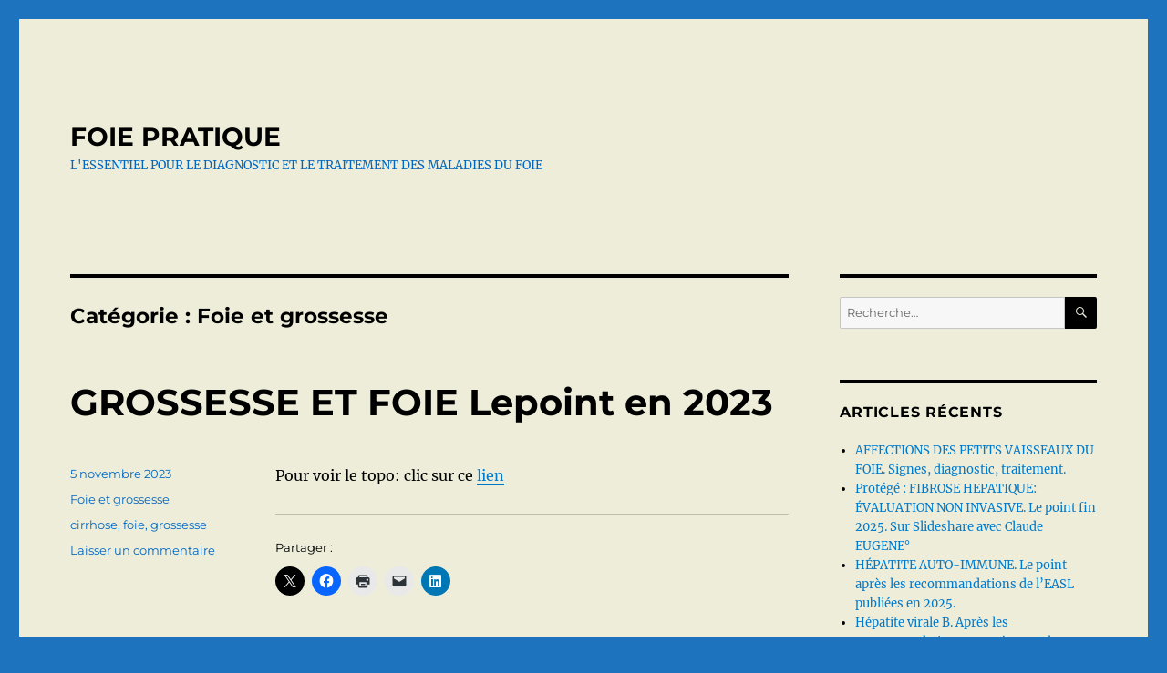

--- FILE ---
content_type: text/html; charset=UTF-8
request_url: https://foiepratique.fr/category/foie-et-grossesse/
body_size: 23289
content:
<!DOCTYPE html>
<html lang="fr-FR" class="no-js">
<head>
	<meta charset="UTF-8">
	<meta name="viewport" content="width=device-width, initial-scale=1.0">
	<link rel="profile" href="https://gmpg.org/xfn/11">
		<script>
(function(html){html.className = html.className.replace(/\bno-js\b/,'js')})(document.documentElement);
//# sourceURL=twentysixteen_javascript_detection
</script>
<meta name='robots' content='index, follow, max-image-preview:large, max-snippet:-1, max-video-preview:-1' />

	<!-- This site is optimized with the Yoast SEO plugin v26.8 - https://yoast.com/product/yoast-seo-wordpress/ -->
	<title>Foie et grossesse Archives - FOIE PRATIQUE</title>
	<link rel="canonical" href="http://foiepratique.fr/category/foie-et-grossesse/" />
	<meta property="og:locale" content="fr_FR" />
	<meta property="og:type" content="article" />
	<meta property="og:title" content="Foie et grossesse Archives - FOIE PRATIQUE" />
	<meta property="og:url" content="http://foiepratique.fr/category/foie-et-grossesse/" />
	<meta property="og:site_name" content="FOIE PRATIQUE" />
	<meta name="twitter:card" content="summary_large_image" />
	<script type="application/ld+json" class="yoast-schema-graph">{"@context":"https://schema.org","@graph":[{"@type":"CollectionPage","@id":"http://foiepratique.fr/category/foie-et-grossesse/","url":"http://foiepratique.fr/category/foie-et-grossesse/","name":"Foie et grossesse Archives - FOIE PRATIQUE","isPartOf":{"@id":"https://foiepratique.fr/#website"},"breadcrumb":{"@id":"http://foiepratique.fr/category/foie-et-grossesse/#breadcrumb"},"inLanguage":"fr-FR"},{"@type":"BreadcrumbList","@id":"http://foiepratique.fr/category/foie-et-grossesse/#breadcrumb","itemListElement":[{"@type":"ListItem","position":1,"name":"Accueil","item":"https://foiepratique.fr/"},{"@type":"ListItem","position":2,"name":"Foie et grossesse"}]},{"@type":"WebSite","@id":"https://foiepratique.fr/#website","url":"https://foiepratique.fr/","name":"FOIE PRATIQUE","description":"L&#039;ESSENTIEL POUR LE DIAGNOSTIC ET LE TRAITEMENT DES MALADIES DU FOIE","publisher":{"@id":"https://foiepratique.fr/#/schema/person/b274464b4883029a62f6f4271b155ad2"},"potentialAction":[{"@type":"SearchAction","target":{"@type":"EntryPoint","urlTemplate":"https://foiepratique.fr/?s={search_term_string}"},"query-input":{"@type":"PropertyValueSpecification","valueRequired":true,"valueName":"search_term_string"}}],"inLanguage":"fr-FR"},{"@type":["Person","Organization"],"@id":"https://foiepratique.fr/#/schema/person/b274464b4883029a62f6f4271b155ad2","name":"Claude EUGENE","image":{"@type":"ImageObject","inLanguage":"fr-FR","@id":"https://foiepratique.fr/#/schema/person/image/","url":"https://secure.gravatar.com/avatar/b2e95dadfe2bff30265472f84eedde85a6a69cb1cd7efdbce0fc8ec5a60a42fe?s=96&d=mm&r=g","contentUrl":"https://secure.gravatar.com/avatar/b2e95dadfe2bff30265472f84eedde85a6a69cb1cd7efdbce0fc8ec5a60a42fe?s=96&d=mm&r=g","caption":"Claude EUGENE"},"logo":{"@id":"https://foiepratique.fr/#/schema/person/image/"},"description":"Dr Claude EUGENE Expérience : Médecine hospitalière (Chef de Service d'Hépato-Gastroentérologie au CHI de POISSY-ST-GERMAIN-EN-LAYE. Médecine libérale (Clinique Saint-Louis). Publications : journaux comme le Quotidien du Médecin, Livres, Site internet de l'AFEF (Association pour l'Etude du Foie), articles dans des revues à comité de lecture.","sameAs":["http://foiepratique.fr"]}]}</script>
	<!-- / Yoast SEO plugin. -->


<link rel='dns-prefetch' href='//stats.wp.com' />
<link rel='dns-prefetch' href='//v0.wordpress.com' />
<link rel='preconnect' href='//i0.wp.com' />
<link rel="alternate" type="application/rss+xml" title="FOIE PRATIQUE &raquo; Flux" href="https://foiepratique.fr/feed/" />
<link rel="alternate" type="application/rss+xml" title="FOIE PRATIQUE &raquo; Flux des commentaires" href="https://foiepratique.fr/comments/feed/" />
<link rel="alternate" type="application/rss+xml" title="FOIE PRATIQUE &raquo; Flux de la catégorie Foie et grossesse" href="https://foiepratique.fr/category/foie-et-grossesse/feed/" />
		<!-- This site uses the Google Analytics by ExactMetrics plugin v8.11.1 - Using Analytics tracking - https://www.exactmetrics.com/ -->
							<script src="//www.googletagmanager.com/gtag/js?id=G-9X1CJLPTS8"  data-cfasync="false" data-wpfc-render="false" async></script>
			<script data-cfasync="false" data-wpfc-render="false">
				var em_version = '8.11.1';
				var em_track_user = true;
				var em_no_track_reason = '';
								var ExactMetricsDefaultLocations = {"page_location":"https:\/\/foiepratique.fr\/category\/foie-et-grossesse\/"};
								if ( typeof ExactMetricsPrivacyGuardFilter === 'function' ) {
					var ExactMetricsLocations = (typeof ExactMetricsExcludeQuery === 'object') ? ExactMetricsPrivacyGuardFilter( ExactMetricsExcludeQuery ) : ExactMetricsPrivacyGuardFilter( ExactMetricsDefaultLocations );
				} else {
					var ExactMetricsLocations = (typeof ExactMetricsExcludeQuery === 'object') ? ExactMetricsExcludeQuery : ExactMetricsDefaultLocations;
				}

								var disableStrs = [
										'ga-disable-G-9X1CJLPTS8',
									];

				/* Function to detect opted out users */
				function __gtagTrackerIsOptedOut() {
					for (var index = 0; index < disableStrs.length; index++) {
						if (document.cookie.indexOf(disableStrs[index] + '=true') > -1) {
							return true;
						}
					}

					return false;
				}

				/* Disable tracking if the opt-out cookie exists. */
				if (__gtagTrackerIsOptedOut()) {
					for (var index = 0; index < disableStrs.length; index++) {
						window[disableStrs[index]] = true;
					}
				}

				/* Opt-out function */
				function __gtagTrackerOptout() {
					for (var index = 0; index < disableStrs.length; index++) {
						document.cookie = disableStrs[index] + '=true; expires=Thu, 31 Dec 2099 23:59:59 UTC; path=/';
						window[disableStrs[index]] = true;
					}
				}

				if ('undefined' === typeof gaOptout) {
					function gaOptout() {
						__gtagTrackerOptout();
					}
				}
								window.dataLayer = window.dataLayer || [];

				window.ExactMetricsDualTracker = {
					helpers: {},
					trackers: {},
				};
				if (em_track_user) {
					function __gtagDataLayer() {
						dataLayer.push(arguments);
					}

					function __gtagTracker(type, name, parameters) {
						if (!parameters) {
							parameters = {};
						}

						if (parameters.send_to) {
							__gtagDataLayer.apply(null, arguments);
							return;
						}

						if (type === 'event') {
														parameters.send_to = exactmetrics_frontend.v4_id;
							var hookName = name;
							if (typeof parameters['event_category'] !== 'undefined') {
								hookName = parameters['event_category'] + ':' + name;
							}

							if (typeof ExactMetricsDualTracker.trackers[hookName] !== 'undefined') {
								ExactMetricsDualTracker.trackers[hookName](parameters);
							} else {
								__gtagDataLayer('event', name, parameters);
							}
							
						} else {
							__gtagDataLayer.apply(null, arguments);
						}
					}

					__gtagTracker('js', new Date());
					__gtagTracker('set', {
						'developer_id.dNDMyYj': true,
											});
					if ( ExactMetricsLocations.page_location ) {
						__gtagTracker('set', ExactMetricsLocations);
					}
										__gtagTracker('config', 'G-9X1CJLPTS8', {"forceSSL":"true"} );
										window.gtag = __gtagTracker;										(function () {
						/* https://developers.google.com/analytics/devguides/collection/analyticsjs/ */
						/* ga and __gaTracker compatibility shim. */
						var noopfn = function () {
							return null;
						};
						var newtracker = function () {
							return new Tracker();
						};
						var Tracker = function () {
							return null;
						};
						var p = Tracker.prototype;
						p.get = noopfn;
						p.set = noopfn;
						p.send = function () {
							var args = Array.prototype.slice.call(arguments);
							args.unshift('send');
							__gaTracker.apply(null, args);
						};
						var __gaTracker = function () {
							var len = arguments.length;
							if (len === 0) {
								return;
							}
							var f = arguments[len - 1];
							if (typeof f !== 'object' || f === null || typeof f.hitCallback !== 'function') {
								if ('send' === arguments[0]) {
									var hitConverted, hitObject = false, action;
									if ('event' === arguments[1]) {
										if ('undefined' !== typeof arguments[3]) {
											hitObject = {
												'eventAction': arguments[3],
												'eventCategory': arguments[2],
												'eventLabel': arguments[4],
												'value': arguments[5] ? arguments[5] : 1,
											}
										}
									}
									if ('pageview' === arguments[1]) {
										if ('undefined' !== typeof arguments[2]) {
											hitObject = {
												'eventAction': 'page_view',
												'page_path': arguments[2],
											}
										}
									}
									if (typeof arguments[2] === 'object') {
										hitObject = arguments[2];
									}
									if (typeof arguments[5] === 'object') {
										Object.assign(hitObject, arguments[5]);
									}
									if ('undefined' !== typeof arguments[1].hitType) {
										hitObject = arguments[1];
										if ('pageview' === hitObject.hitType) {
											hitObject.eventAction = 'page_view';
										}
									}
									if (hitObject) {
										action = 'timing' === arguments[1].hitType ? 'timing_complete' : hitObject.eventAction;
										hitConverted = mapArgs(hitObject);
										__gtagTracker('event', action, hitConverted);
									}
								}
								return;
							}

							function mapArgs(args) {
								var arg, hit = {};
								var gaMap = {
									'eventCategory': 'event_category',
									'eventAction': 'event_action',
									'eventLabel': 'event_label',
									'eventValue': 'event_value',
									'nonInteraction': 'non_interaction',
									'timingCategory': 'event_category',
									'timingVar': 'name',
									'timingValue': 'value',
									'timingLabel': 'event_label',
									'page': 'page_path',
									'location': 'page_location',
									'title': 'page_title',
									'referrer' : 'page_referrer',
								};
								for (arg in args) {
																		if (!(!args.hasOwnProperty(arg) || !gaMap.hasOwnProperty(arg))) {
										hit[gaMap[arg]] = args[arg];
									} else {
										hit[arg] = args[arg];
									}
								}
								return hit;
							}

							try {
								f.hitCallback();
							} catch (ex) {
							}
						};
						__gaTracker.create = newtracker;
						__gaTracker.getByName = newtracker;
						__gaTracker.getAll = function () {
							return [];
						};
						__gaTracker.remove = noopfn;
						__gaTracker.loaded = true;
						window['__gaTracker'] = __gaTracker;
					})();
									} else {
										console.log("");
					(function () {
						function __gtagTracker() {
							return null;
						}

						window['__gtagTracker'] = __gtagTracker;
						window['gtag'] = __gtagTracker;
					})();
									}
			</script>
							<!-- / Google Analytics by ExactMetrics -->
		<style id='wp-img-auto-sizes-contain-inline-css'>
img:is([sizes=auto i],[sizes^="auto," i]){contain-intrinsic-size:3000px 1500px}
/*# sourceURL=wp-img-auto-sizes-contain-inline-css */
</style>
<link rel='stylesheet' id='twentysixteen-jetpack-css' href='https://foiepratique.fr/wp-content/plugins/jetpack/modules/theme-tools/compat/twentysixteen.css?ver=15.4' media='all' />
<style id='wp-emoji-styles-inline-css'>

	img.wp-smiley, img.emoji {
		display: inline !important;
		border: none !important;
		box-shadow: none !important;
		height: 1em !important;
		width: 1em !important;
		margin: 0 0.07em !important;
		vertical-align: -0.1em !important;
		background: none !important;
		padding: 0 !important;
	}
/*# sourceURL=wp-emoji-styles-inline-css */
</style>
<style id='wp-block-library-inline-css'>
:root{--wp-block-synced-color:#7a00df;--wp-block-synced-color--rgb:122,0,223;--wp-bound-block-color:var(--wp-block-synced-color);--wp-editor-canvas-background:#ddd;--wp-admin-theme-color:#007cba;--wp-admin-theme-color--rgb:0,124,186;--wp-admin-theme-color-darker-10:#006ba1;--wp-admin-theme-color-darker-10--rgb:0,107,160.5;--wp-admin-theme-color-darker-20:#005a87;--wp-admin-theme-color-darker-20--rgb:0,90,135;--wp-admin-border-width-focus:2px}@media (min-resolution:192dpi){:root{--wp-admin-border-width-focus:1.5px}}.wp-element-button{cursor:pointer}:root .has-very-light-gray-background-color{background-color:#eee}:root .has-very-dark-gray-background-color{background-color:#313131}:root .has-very-light-gray-color{color:#eee}:root .has-very-dark-gray-color{color:#313131}:root .has-vivid-green-cyan-to-vivid-cyan-blue-gradient-background{background:linear-gradient(135deg,#00d084,#0693e3)}:root .has-purple-crush-gradient-background{background:linear-gradient(135deg,#34e2e4,#4721fb 50%,#ab1dfe)}:root .has-hazy-dawn-gradient-background{background:linear-gradient(135deg,#faaca8,#dad0ec)}:root .has-subdued-olive-gradient-background{background:linear-gradient(135deg,#fafae1,#67a671)}:root .has-atomic-cream-gradient-background{background:linear-gradient(135deg,#fdd79a,#004a59)}:root .has-nightshade-gradient-background{background:linear-gradient(135deg,#330968,#31cdcf)}:root .has-midnight-gradient-background{background:linear-gradient(135deg,#020381,#2874fc)}:root{--wp--preset--font-size--normal:16px;--wp--preset--font-size--huge:42px}.has-regular-font-size{font-size:1em}.has-larger-font-size{font-size:2.625em}.has-normal-font-size{font-size:var(--wp--preset--font-size--normal)}.has-huge-font-size{font-size:var(--wp--preset--font-size--huge)}.has-text-align-center{text-align:center}.has-text-align-left{text-align:left}.has-text-align-right{text-align:right}.has-fit-text{white-space:nowrap!important}#end-resizable-editor-section{display:none}.aligncenter{clear:both}.items-justified-left{justify-content:flex-start}.items-justified-center{justify-content:center}.items-justified-right{justify-content:flex-end}.items-justified-space-between{justify-content:space-between}.screen-reader-text{border:0;clip-path:inset(50%);height:1px;margin:-1px;overflow:hidden;padding:0;position:absolute;width:1px;word-wrap:normal!important}.screen-reader-text:focus{background-color:#ddd;clip-path:none;color:#444;display:block;font-size:1em;height:auto;left:5px;line-height:normal;padding:15px 23px 14px;text-decoration:none;top:5px;width:auto;z-index:100000}html :where(.has-border-color){border-style:solid}html :where([style*=border-top-color]){border-top-style:solid}html :where([style*=border-right-color]){border-right-style:solid}html :where([style*=border-bottom-color]){border-bottom-style:solid}html :where([style*=border-left-color]){border-left-style:solid}html :where([style*=border-width]){border-style:solid}html :where([style*=border-top-width]){border-top-style:solid}html :where([style*=border-right-width]){border-right-style:solid}html :where([style*=border-bottom-width]){border-bottom-style:solid}html :where([style*=border-left-width]){border-left-style:solid}html :where(img[class*=wp-image-]){height:auto;max-width:100%}:where(figure){margin:0 0 1em}html :where(.is-position-sticky){--wp-admin--admin-bar--position-offset:var(--wp-admin--admin-bar--height,0px)}@media screen and (max-width:600px){html :where(.is-position-sticky){--wp-admin--admin-bar--position-offset:0px}}

/*# sourceURL=wp-block-library-inline-css */
</style><style id='wp-block-paragraph-inline-css'>
.is-small-text{font-size:.875em}.is-regular-text{font-size:1em}.is-large-text{font-size:2.25em}.is-larger-text{font-size:3em}.has-drop-cap:not(:focus):first-letter{float:left;font-size:8.4em;font-style:normal;font-weight:100;line-height:.68;margin:.05em .1em 0 0;text-transform:uppercase}body.rtl .has-drop-cap:not(:focus):first-letter{float:none;margin-left:.1em}p.has-drop-cap.has-background{overflow:hidden}:root :where(p.has-background){padding:1.25em 2.375em}:where(p.has-text-color:not(.has-link-color)) a{color:inherit}p.has-text-align-left[style*="writing-mode:vertical-lr"],p.has-text-align-right[style*="writing-mode:vertical-rl"]{rotate:180deg}
/*# sourceURL=https://foiepratique.fr/wp-includes/blocks/paragraph/style.min.css */
</style>
<style id='global-styles-inline-css'>
:root{--wp--preset--aspect-ratio--square: 1;--wp--preset--aspect-ratio--4-3: 4/3;--wp--preset--aspect-ratio--3-4: 3/4;--wp--preset--aspect-ratio--3-2: 3/2;--wp--preset--aspect-ratio--2-3: 2/3;--wp--preset--aspect-ratio--16-9: 16/9;--wp--preset--aspect-ratio--9-16: 9/16;--wp--preset--color--black: #000000;--wp--preset--color--cyan-bluish-gray: #abb8c3;--wp--preset--color--white: #fff;--wp--preset--color--pale-pink: #f78da7;--wp--preset--color--vivid-red: #cf2e2e;--wp--preset--color--luminous-vivid-orange: #ff6900;--wp--preset--color--luminous-vivid-amber: #fcb900;--wp--preset--color--light-green-cyan: #7bdcb5;--wp--preset--color--vivid-green-cyan: #00d084;--wp--preset--color--pale-cyan-blue: #8ed1fc;--wp--preset--color--vivid-cyan-blue: #0693e3;--wp--preset--color--vivid-purple: #9b51e0;--wp--preset--color--dark-gray: #1a1a1a;--wp--preset--color--medium-gray: #686868;--wp--preset--color--light-gray: #e5e5e5;--wp--preset--color--blue-gray: #4d545c;--wp--preset--color--bright-blue: #007acc;--wp--preset--color--light-blue: #9adffd;--wp--preset--color--dark-brown: #402b30;--wp--preset--color--medium-brown: #774e24;--wp--preset--color--dark-red: #640c1f;--wp--preset--color--bright-red: #ff675f;--wp--preset--color--yellow: #ffef8e;--wp--preset--gradient--vivid-cyan-blue-to-vivid-purple: linear-gradient(135deg,rgb(6,147,227) 0%,rgb(155,81,224) 100%);--wp--preset--gradient--light-green-cyan-to-vivid-green-cyan: linear-gradient(135deg,rgb(122,220,180) 0%,rgb(0,208,130) 100%);--wp--preset--gradient--luminous-vivid-amber-to-luminous-vivid-orange: linear-gradient(135deg,rgb(252,185,0) 0%,rgb(255,105,0) 100%);--wp--preset--gradient--luminous-vivid-orange-to-vivid-red: linear-gradient(135deg,rgb(255,105,0) 0%,rgb(207,46,46) 100%);--wp--preset--gradient--very-light-gray-to-cyan-bluish-gray: linear-gradient(135deg,rgb(238,238,238) 0%,rgb(169,184,195) 100%);--wp--preset--gradient--cool-to-warm-spectrum: linear-gradient(135deg,rgb(74,234,220) 0%,rgb(151,120,209) 20%,rgb(207,42,186) 40%,rgb(238,44,130) 60%,rgb(251,105,98) 80%,rgb(254,248,76) 100%);--wp--preset--gradient--blush-light-purple: linear-gradient(135deg,rgb(255,206,236) 0%,rgb(152,150,240) 100%);--wp--preset--gradient--blush-bordeaux: linear-gradient(135deg,rgb(254,205,165) 0%,rgb(254,45,45) 50%,rgb(107,0,62) 100%);--wp--preset--gradient--luminous-dusk: linear-gradient(135deg,rgb(255,203,112) 0%,rgb(199,81,192) 50%,rgb(65,88,208) 100%);--wp--preset--gradient--pale-ocean: linear-gradient(135deg,rgb(255,245,203) 0%,rgb(182,227,212) 50%,rgb(51,167,181) 100%);--wp--preset--gradient--electric-grass: linear-gradient(135deg,rgb(202,248,128) 0%,rgb(113,206,126) 100%);--wp--preset--gradient--midnight: linear-gradient(135deg,rgb(2,3,129) 0%,rgb(40,116,252) 100%);--wp--preset--font-size--small: 13px;--wp--preset--font-size--medium: 20px;--wp--preset--font-size--large: 36px;--wp--preset--font-size--x-large: 42px;--wp--preset--spacing--20: 0.44rem;--wp--preset--spacing--30: 0.67rem;--wp--preset--spacing--40: 1rem;--wp--preset--spacing--50: 1.5rem;--wp--preset--spacing--60: 2.25rem;--wp--preset--spacing--70: 3.38rem;--wp--preset--spacing--80: 5.06rem;--wp--preset--shadow--natural: 6px 6px 9px rgba(0, 0, 0, 0.2);--wp--preset--shadow--deep: 12px 12px 50px rgba(0, 0, 0, 0.4);--wp--preset--shadow--sharp: 6px 6px 0px rgba(0, 0, 0, 0.2);--wp--preset--shadow--outlined: 6px 6px 0px -3px rgb(255, 255, 255), 6px 6px rgb(0, 0, 0);--wp--preset--shadow--crisp: 6px 6px 0px rgb(0, 0, 0);}:where(.is-layout-flex){gap: 0.5em;}:where(.is-layout-grid){gap: 0.5em;}body .is-layout-flex{display: flex;}.is-layout-flex{flex-wrap: wrap;align-items: center;}.is-layout-flex > :is(*, div){margin: 0;}body .is-layout-grid{display: grid;}.is-layout-grid > :is(*, div){margin: 0;}:where(.wp-block-columns.is-layout-flex){gap: 2em;}:where(.wp-block-columns.is-layout-grid){gap: 2em;}:where(.wp-block-post-template.is-layout-flex){gap: 1.25em;}:where(.wp-block-post-template.is-layout-grid){gap: 1.25em;}.has-black-color{color: var(--wp--preset--color--black) !important;}.has-cyan-bluish-gray-color{color: var(--wp--preset--color--cyan-bluish-gray) !important;}.has-white-color{color: var(--wp--preset--color--white) !important;}.has-pale-pink-color{color: var(--wp--preset--color--pale-pink) !important;}.has-vivid-red-color{color: var(--wp--preset--color--vivid-red) !important;}.has-luminous-vivid-orange-color{color: var(--wp--preset--color--luminous-vivid-orange) !important;}.has-luminous-vivid-amber-color{color: var(--wp--preset--color--luminous-vivid-amber) !important;}.has-light-green-cyan-color{color: var(--wp--preset--color--light-green-cyan) !important;}.has-vivid-green-cyan-color{color: var(--wp--preset--color--vivid-green-cyan) !important;}.has-pale-cyan-blue-color{color: var(--wp--preset--color--pale-cyan-blue) !important;}.has-vivid-cyan-blue-color{color: var(--wp--preset--color--vivid-cyan-blue) !important;}.has-vivid-purple-color{color: var(--wp--preset--color--vivid-purple) !important;}.has-black-background-color{background-color: var(--wp--preset--color--black) !important;}.has-cyan-bluish-gray-background-color{background-color: var(--wp--preset--color--cyan-bluish-gray) !important;}.has-white-background-color{background-color: var(--wp--preset--color--white) !important;}.has-pale-pink-background-color{background-color: var(--wp--preset--color--pale-pink) !important;}.has-vivid-red-background-color{background-color: var(--wp--preset--color--vivid-red) !important;}.has-luminous-vivid-orange-background-color{background-color: var(--wp--preset--color--luminous-vivid-orange) !important;}.has-luminous-vivid-amber-background-color{background-color: var(--wp--preset--color--luminous-vivid-amber) !important;}.has-light-green-cyan-background-color{background-color: var(--wp--preset--color--light-green-cyan) !important;}.has-vivid-green-cyan-background-color{background-color: var(--wp--preset--color--vivid-green-cyan) !important;}.has-pale-cyan-blue-background-color{background-color: var(--wp--preset--color--pale-cyan-blue) !important;}.has-vivid-cyan-blue-background-color{background-color: var(--wp--preset--color--vivid-cyan-blue) !important;}.has-vivid-purple-background-color{background-color: var(--wp--preset--color--vivid-purple) !important;}.has-black-border-color{border-color: var(--wp--preset--color--black) !important;}.has-cyan-bluish-gray-border-color{border-color: var(--wp--preset--color--cyan-bluish-gray) !important;}.has-white-border-color{border-color: var(--wp--preset--color--white) !important;}.has-pale-pink-border-color{border-color: var(--wp--preset--color--pale-pink) !important;}.has-vivid-red-border-color{border-color: var(--wp--preset--color--vivid-red) !important;}.has-luminous-vivid-orange-border-color{border-color: var(--wp--preset--color--luminous-vivid-orange) !important;}.has-luminous-vivid-amber-border-color{border-color: var(--wp--preset--color--luminous-vivid-amber) !important;}.has-light-green-cyan-border-color{border-color: var(--wp--preset--color--light-green-cyan) !important;}.has-vivid-green-cyan-border-color{border-color: var(--wp--preset--color--vivid-green-cyan) !important;}.has-pale-cyan-blue-border-color{border-color: var(--wp--preset--color--pale-cyan-blue) !important;}.has-vivid-cyan-blue-border-color{border-color: var(--wp--preset--color--vivid-cyan-blue) !important;}.has-vivid-purple-border-color{border-color: var(--wp--preset--color--vivid-purple) !important;}.has-vivid-cyan-blue-to-vivid-purple-gradient-background{background: var(--wp--preset--gradient--vivid-cyan-blue-to-vivid-purple) !important;}.has-light-green-cyan-to-vivid-green-cyan-gradient-background{background: var(--wp--preset--gradient--light-green-cyan-to-vivid-green-cyan) !important;}.has-luminous-vivid-amber-to-luminous-vivid-orange-gradient-background{background: var(--wp--preset--gradient--luminous-vivid-amber-to-luminous-vivid-orange) !important;}.has-luminous-vivid-orange-to-vivid-red-gradient-background{background: var(--wp--preset--gradient--luminous-vivid-orange-to-vivid-red) !important;}.has-very-light-gray-to-cyan-bluish-gray-gradient-background{background: var(--wp--preset--gradient--very-light-gray-to-cyan-bluish-gray) !important;}.has-cool-to-warm-spectrum-gradient-background{background: var(--wp--preset--gradient--cool-to-warm-spectrum) !important;}.has-blush-light-purple-gradient-background{background: var(--wp--preset--gradient--blush-light-purple) !important;}.has-blush-bordeaux-gradient-background{background: var(--wp--preset--gradient--blush-bordeaux) !important;}.has-luminous-dusk-gradient-background{background: var(--wp--preset--gradient--luminous-dusk) !important;}.has-pale-ocean-gradient-background{background: var(--wp--preset--gradient--pale-ocean) !important;}.has-electric-grass-gradient-background{background: var(--wp--preset--gradient--electric-grass) !important;}.has-midnight-gradient-background{background: var(--wp--preset--gradient--midnight) !important;}.has-small-font-size{font-size: var(--wp--preset--font-size--small) !important;}.has-medium-font-size{font-size: var(--wp--preset--font-size--medium) !important;}.has-large-font-size{font-size: var(--wp--preset--font-size--large) !important;}.has-x-large-font-size{font-size: var(--wp--preset--font-size--x-large) !important;}
/*# sourceURL=global-styles-inline-css */
</style>

<style id='classic-theme-styles-inline-css'>
/*! This file is auto-generated */
.wp-block-button__link{color:#fff;background-color:#32373c;border-radius:9999px;box-shadow:none;text-decoration:none;padding:calc(.667em + 2px) calc(1.333em + 2px);font-size:1.125em}.wp-block-file__button{background:#32373c;color:#fff;text-decoration:none}
/*# sourceURL=/wp-includes/css/classic-themes.min.css */
</style>
<link rel='stylesheet' id='twentysixteen-fonts-css' href='https://foiepratique.fr/wp-content/themes/twentysixteen/fonts/merriweather-plus-montserrat-plus-inconsolata.css?ver=20230328' media='all' />
<link rel='stylesheet' id='genericons-css' href='https://foiepratique.fr/wp-content/plugins/jetpack/_inc/genericons/genericons/genericons.css?ver=3.1' media='all' />
<link rel='stylesheet' id='twentysixteen-style-css' href='https://foiepratique.fr/wp-content/themes/twentysixteen/style.css?ver=20251202' media='all' />
<style id='twentysixteen-style-inline-css'>

		/* Custom Page Background Color */
		.site {
			background-color: #ededda;
		}

		mark,
		ins,
		button,
		button[disabled]:hover,
		button[disabled]:focus,
		input[type="button"],
		input[type="button"][disabled]:hover,
		input[type="button"][disabled]:focus,
		input[type="reset"],
		input[type="reset"][disabled]:hover,
		input[type="reset"][disabled]:focus,
		input[type="submit"],
		input[type="submit"][disabled]:hover,
		input[type="submit"][disabled]:focus,
		.menu-toggle.toggled-on,
		.menu-toggle.toggled-on:hover,
		.menu-toggle.toggled-on:focus,
		.pagination .prev,
		.pagination .next,
		.pagination .prev:hover,
		.pagination .prev:focus,
		.pagination .next:hover,
		.pagination .next:focus,
		.pagination .nav-links:before,
		.pagination .nav-links:after,
		.widget_calendar tbody a,
		.widget_calendar tbody a:hover,
		.widget_calendar tbody a:focus,
		.page-links a,
		.page-links a:hover,
		.page-links a:focus {
			color: #ededda;
		}

		@media screen and (min-width: 56.875em) {
			.main-navigation ul ul li {
				background-color: #ededda;
			}

			.main-navigation ul ul:after {
				border-top-color: #ededda;
				border-bottom-color: #ededda;
			}
		}
	

		/* Custom Main Text Color */
		body,
		blockquote cite,
		blockquote small,
		.main-navigation a,
		.menu-toggle,
		.dropdown-toggle,
		.social-navigation a,
		.post-navigation a,
		.pagination a:hover,
		.pagination a:focus,
		.widget-title a,
		.site-branding .site-title a,
		.entry-title a,
		.page-links > .page-links-title,
		.comment-author,
		.comment-reply-title small a:hover,
		.comment-reply-title small a:focus {
			color: #000000;
		}

		blockquote,
		.menu-toggle.toggled-on,
		.menu-toggle.toggled-on:hover,
		.menu-toggle.toggled-on:focus,
		.post-navigation,
		.post-navigation div + div,
		.pagination,
		.widget,
		.page-header,
		.page-links a,
		.comments-title,
		.comment-reply-title {
			border-color: #000000;
		}

		button,
		button[disabled]:hover,
		button[disabled]:focus,
		input[type="button"],
		input[type="button"][disabled]:hover,
		input[type="button"][disabled]:focus,
		input[type="reset"],
		input[type="reset"][disabled]:hover,
		input[type="reset"][disabled]:focus,
		input[type="submit"],
		input[type="submit"][disabled]:hover,
		input[type="submit"][disabled]:focus,
		.menu-toggle.toggled-on,
		.menu-toggle.toggled-on:hover,
		.menu-toggle.toggled-on:focus,
		.pagination:before,
		.pagination:after,
		.pagination .prev,
		.pagination .next,
		.page-links a {
			background-color: #000000;
		}

		/* Border Color */
		fieldset,
		pre,
		abbr,
		acronym,
		table,
		th,
		td,
		input[type="date"],
		input[type="time"],
		input[type="datetime-local"],
		input[type="week"],
		input[type="month"],
		input[type="text"],
		input[type="email"],
		input[type="url"],
		input[type="password"],
		input[type="search"],
		input[type="tel"],
		input[type="number"],
		textarea,
		.main-navigation li,
		.main-navigation .primary-menu,
		.menu-toggle,
		.dropdown-toggle:after,
		.social-navigation a,
		.image-navigation,
		.comment-navigation,
		.tagcloud a,
		.entry-content,
		.entry-summary,
		.page-links a,
		.page-links > span,
		.comment-list article,
		.comment-list .pingback,
		.comment-list .trackback,
		.comment-reply-link,
		.no-comments,
		.widecolumn .mu_register .mu_alert {
			border-color: rgba( 0, 0, 0, 0.2);
		}

		hr,
		code {
			background-color: rgba( 0, 0, 0, 0.2);
		}

		@media screen and (min-width: 56.875em) {
			.main-navigation ul ul,
			.main-navigation ul ul li {
				border-color: rgba( 0, 0, 0, 0.2);
			}

			.main-navigation ul ul:before {
				border-top-color: rgba( 0, 0, 0, 0.2);
				border-bottom-color: rgba( 0, 0, 0, 0.2);
			}
		}
	

		/* Custom Secondary Text Color */

		/**
		 * IE8 and earlier will drop any block with CSS3 selectors.
		 * Do not combine these styles with the next block.
		 */
		body:not(.search-results) .entry-summary {
			color: #0066bf;
		}

		blockquote,
		.post-password-form label,
		a:hover,
		a:focus,
		a:active,
		.post-navigation .meta-nav,
		.image-navigation,
		.comment-navigation,
		.widget_recent_entries .post-date,
		.widget_rss .rss-date,
		.widget_rss cite,
		.site-description,
		.author-bio,
		.entry-footer,
		.entry-footer a,
		.sticky-post,
		.taxonomy-description,
		.entry-caption,
		.comment-metadata,
		.pingback .edit-link,
		.comment-metadata a,
		.pingback .comment-edit-link,
		.comment-form label,
		.comment-notes,
		.comment-awaiting-moderation,
		.logged-in-as,
		.form-allowed-tags,
		.site-info,
		.site-info a,
		.wp-caption .wp-caption-text,
		.gallery-caption,
		.widecolumn label,
		.widecolumn .mu_register label {
			color: #0066bf;
		}

		.widget_calendar tbody a:hover,
		.widget_calendar tbody a:focus {
			background-color: #0066bf;
		}
	
/*# sourceURL=twentysixteen-style-inline-css */
</style>
<link rel='stylesheet' id='twentysixteen-block-style-css' href='https://foiepratique.fr/wp-content/themes/twentysixteen/css/blocks.css?ver=20240817' media='all' />
<link rel='stylesheet' id='sharedaddy-css' href='https://foiepratique.fr/wp-content/plugins/jetpack/modules/sharedaddy/sharing.css?ver=15.4' media='all' />
<link rel='stylesheet' id='social-logos-css' href='https://foiepratique.fr/wp-content/plugins/jetpack/_inc/social-logos/social-logos.min.css?ver=15.4' media='all' />
<script src="https://foiepratique.fr/wp-content/plugins/google-analytics-dashboard-for-wp/assets/js/frontend-gtag.min.js?ver=8.11.1" id="exactmetrics-frontend-script-js" async data-wp-strategy="async"></script>
<script data-cfasync="false" data-wpfc-render="false" id='exactmetrics-frontend-script-js-extra'>var exactmetrics_frontend = {"js_events_tracking":"true","download_extensions":"zip,mp3,mpeg,pdf,docx,pptx,xlsx,rar","inbound_paths":"[{\"path\":\"\\\/go\\\/\",\"label\":\"affiliate\"},{\"path\":\"\\\/recommend\\\/\",\"label\":\"affiliate\"}]","home_url":"https:\/\/foiepratique.fr","hash_tracking":"false","v4_id":"G-9X1CJLPTS8"};</script>
<script src="https://foiepratique.fr/wp-includes/js/jquery/jquery.min.js?ver=3.7.1" id="jquery-core-js"></script>
<script src="https://foiepratique.fr/wp-includes/js/jquery/jquery-migrate.min.js?ver=3.4.1" id="jquery-migrate-js"></script>
<script id="twentysixteen-script-js-extra">
var screenReaderText = {"expand":"ouvrir le sous-menu","collapse":"fermer le sous-menu"};
//# sourceURL=twentysixteen-script-js-extra
</script>
<script src="https://foiepratique.fr/wp-content/themes/twentysixteen/js/functions.js?ver=20230629" id="twentysixteen-script-js" defer data-wp-strategy="defer"></script>
<link rel="https://api.w.org/" href="https://foiepratique.fr/wp-json/" /><link rel="alternate" title="JSON" type="application/json" href="https://foiepratique.fr/wp-json/wp/v2/categories/17" /><link rel="EditURI" type="application/rsd+xml" title="RSD" href="https://foiepratique.fr/xmlrpc.php?rsd" />
<meta name="generator" content="WordPress 6.9" />
	<style>img#wpstats{display:none}</style>
		<style>.recentcomments a{display:inline !important;padding:0 !important;margin:0 !important;}</style><style id="custom-background-css">
body.custom-background { background-color: #1e73be; }
</style>
	</head>

<body class="archive category category-foie-et-grossesse category-17 custom-background wp-embed-responsive wp-theme-twentysixteen hfeed">
<div id="page" class="site">
	<div class="site-inner">
		<a class="skip-link screen-reader-text" href="#content">
			Aller au contenu		</a>

		<header id="masthead" class="site-header">
			<div class="site-header-main">
				<div class="site-branding">
											<p class="site-title"><a href="https://foiepratique.fr/" rel="home" >FOIE PRATIQUE</a></p>
												<p class="site-description">L&#039;ESSENTIEL POUR LE DIAGNOSTIC ET LE TRAITEMENT DES MALADIES DU FOIE</p>
									</div><!-- .site-branding -->

							</div><!-- .site-header-main -->

					</header><!-- .site-header -->

		<div id="content" class="site-content">

	<div id="primary" class="content-area">
		<main id="main" class="site-main">

		
			<header class="page-header">
				<h1 class="page-title">Catégorie : <span>Foie et grossesse</span></h1>			</header><!-- .page-header -->

			
<article id="post-670" class="post-670 post type-post status-publish format-standard hentry category-foie-et-grossesse tag-cirrhose tag-foie tag-grossesse">
	<header class="entry-header">
		
		<h2 class="entry-title"><a href="https://foiepratique.fr/grossesse-et-foie-lepoint-en-2023/" rel="bookmark">GROSSESSE ET FOIE Lepoint en 2023</a></h2>	</header><!-- .entry-header -->

	
	
	<div class="entry-content">
		
<p>Pour voir le topo: clic sur ce <a href="https://fr.slideshare.net/DocteurClaudeEugenDo/grossesse-foie-23pdf">lien</a><br></p>
<div class="sharedaddy sd-sharing-enabled"><div class="robots-nocontent sd-block sd-social sd-social-icon sd-sharing"><h3 class="sd-title">Partager :</h3><div class="sd-content"><ul><li class="share-twitter"><a rel="nofollow noopener noreferrer"
				data-shared="sharing-twitter-670"
				class="share-twitter sd-button share-icon no-text"
				href="https://foiepratique.fr/grossesse-et-foie-lepoint-en-2023/?share=twitter"
				target="_blank"
				aria-labelledby="sharing-twitter-670"
				>
				<span id="sharing-twitter-670" hidden>Cliquer pour partager sur X(ouvre dans une nouvelle fenêtre)</span>
				<span>X</span>
			</a></li><li class="share-facebook"><a rel="nofollow noopener noreferrer"
				data-shared="sharing-facebook-670"
				class="share-facebook sd-button share-icon no-text"
				href="https://foiepratique.fr/grossesse-et-foie-lepoint-en-2023/?share=facebook"
				target="_blank"
				aria-labelledby="sharing-facebook-670"
				>
				<span id="sharing-facebook-670" hidden>Cliquez pour partager sur Facebook(ouvre dans une nouvelle fenêtre)</span>
				<span>Facebook</span>
			</a></li><li class="share-print"><a rel="nofollow noopener noreferrer"
				data-shared="sharing-print-670"
				class="share-print sd-button share-icon no-text"
				href="https://foiepratique.fr/grossesse-et-foie-lepoint-en-2023/?share=print"
				target="_blank"
				aria-labelledby="sharing-print-670"
				>
				<span id="sharing-print-670" hidden>Cliquer pour imprimer(ouvre dans une nouvelle fenêtre)</span>
				<span>Imprimer</span>
			</a></li><li class="share-email"><a rel="nofollow noopener noreferrer"
				data-shared="sharing-email-670"
				class="share-email sd-button share-icon no-text"
				href="mailto:?subject=%5BArticle%20partag%C3%A9%5D%20GROSSESSE%20ET%20FOIE%20Lepoint%20en%202023&#038;body=https%3A%2F%2Ffoiepratique.fr%2Fgrossesse-et-foie-lepoint-en-2023%2F&#038;share=email"
				target="_blank"
				aria-labelledby="sharing-email-670"
				data-email-share-error-title="Votre messagerie est-elle configurée ?" data-email-share-error-text="Si vous rencontrez des problèmes de partage par e-mail, votre messagerie n’est peut-être pas configurée pour votre navigateur. Vous devrez peut-être créer vous-même une nouvelle messagerie." data-email-share-nonce="642d09d3a7" data-email-share-track-url="https://foiepratique.fr/grossesse-et-foie-lepoint-en-2023/?share=email">
				<span id="sharing-email-670" hidden>Cliquer pour envoyer un lien par e-mail à un ami(ouvre dans une nouvelle fenêtre)</span>
				<span>E-mail</span>
			</a></li><li class="share-linkedin"><a rel="nofollow noopener noreferrer"
				data-shared="sharing-linkedin-670"
				class="share-linkedin sd-button share-icon no-text"
				href="https://foiepratique.fr/grossesse-et-foie-lepoint-en-2023/?share=linkedin"
				target="_blank"
				aria-labelledby="sharing-linkedin-670"
				>
				<span id="sharing-linkedin-670" hidden>Cliquez pour partager sur LinkedIn(ouvre dans une nouvelle fenêtre)</span>
				<span>LinkedIn</span>
			</a></li><li class="share-end"></li></ul></div></div></div>	</div><!-- .entry-content -->

	<footer class="entry-footer">
		<span class="byline"><img alt='' src='https://secure.gravatar.com/avatar/b2e95dadfe2bff30265472f84eedde85a6a69cb1cd7efdbce0fc8ec5a60a42fe?s=49&#038;d=mm&#038;r=g' srcset='https://secure.gravatar.com/avatar/b2e95dadfe2bff30265472f84eedde85a6a69cb1cd7efdbce0fc8ec5a60a42fe?s=98&#038;d=mm&#038;r=g 2x' class='avatar avatar-49 photo' height='49' width='49' decoding='async'/><span class="screen-reader-text">Auteur </span><span class="author vcard"><a class="url fn n" href="https://foiepratique.fr/author/admin1476/">Claude EUGENE</a></span></span><span class="posted-on"><span class="screen-reader-text">Publié le </span><a href="https://foiepratique.fr/grossesse-et-foie-lepoint-en-2023/" rel="bookmark"><time class="entry-date published" datetime="2023-11-05T18:49:43+01:00">5 novembre 2023</time><time class="updated" datetime="2023-11-05T18:49:46+01:00">5 novembre 2023</time></a></span><span class="cat-links"><span class="screen-reader-text">Catégories </span><a href="https://foiepratique.fr/category/foie-et-grossesse/" rel="category tag">Foie et grossesse</a></span><span class="tags-links"><span class="screen-reader-text">Étiquettes </span><a href="https://foiepratique.fr/tag/cirrhose/" rel="tag">cirrhose</a>, <a href="https://foiepratique.fr/tag/foie/" rel="tag">foie</a>, <a href="https://foiepratique.fr/tag/grossesse/" rel="tag">grossesse</a></span><span class="comments-link"><a href="https://foiepratique.fr/grossesse-et-foie-lepoint-en-2023/#respond">Laisser un commentaire<span class="screen-reader-text"> sur GROSSESSE ET FOIE Lepoint en 2023</span></a></span>			</footer><!-- .entry-footer -->
</article><!-- #post-670 -->

<article id="post-252" class="post-252 post type-post status-publish format-standard hentry category-foie-et-grossesse category-grossesse category-hellp-syndrome category-hepatite category-insuffisance-hepatique category-steatose category-steatose-hepatique-aigue tag-foie-et-grossesse tag-foie-gras tag-grossesse tag-hellp-syndrome tag-maladie-du-foie tag-steatose tag-steatose-aigue-gravidique tag-steatose-hepatique-aigue-gravidique">
	<header class="entry-header">
		
		<h2 class="entry-title"><a href="https://foiepratique.fr/steatose-hepatique-aigue-gravidique-shag-les-bons-reflexes/" rel="bookmark">STEATOSE HEPATIQUE AIGUE GRAVIDIQUE (SHAG) : LES BONS REFLEXES</a></h2>	</header><!-- .entry-header -->

	
	
	<div class="entry-content">
		<p>STEATOSE HEPATIQUE AIGUE GRAVIDIQUE (SHAG) : LES BONS REFLEXES<br />
pour voir le topo, cliquer sur le <a href="https://www.slideshare.net/DocteurClaudeEugenDo/steatose-aigue-gravidique"><span style="color: #3366ff;">lien</span></a></p>
<p>&nbsp;</p>
<div class="sharedaddy sd-sharing-enabled"><div class="robots-nocontent sd-block sd-social sd-social-icon sd-sharing"><h3 class="sd-title">Partager :</h3><div class="sd-content"><ul><li class="share-twitter"><a rel="nofollow noopener noreferrer"
				data-shared="sharing-twitter-252"
				class="share-twitter sd-button share-icon no-text"
				href="https://foiepratique.fr/steatose-hepatique-aigue-gravidique-shag-les-bons-reflexes/?share=twitter"
				target="_blank"
				aria-labelledby="sharing-twitter-252"
				>
				<span id="sharing-twitter-252" hidden>Cliquer pour partager sur X(ouvre dans une nouvelle fenêtre)</span>
				<span>X</span>
			</a></li><li class="share-facebook"><a rel="nofollow noopener noreferrer"
				data-shared="sharing-facebook-252"
				class="share-facebook sd-button share-icon no-text"
				href="https://foiepratique.fr/steatose-hepatique-aigue-gravidique-shag-les-bons-reflexes/?share=facebook"
				target="_blank"
				aria-labelledby="sharing-facebook-252"
				>
				<span id="sharing-facebook-252" hidden>Cliquez pour partager sur Facebook(ouvre dans une nouvelle fenêtre)</span>
				<span>Facebook</span>
			</a></li><li class="share-print"><a rel="nofollow noopener noreferrer"
				data-shared="sharing-print-252"
				class="share-print sd-button share-icon no-text"
				href="https://foiepratique.fr/steatose-hepatique-aigue-gravidique-shag-les-bons-reflexes/?share=print"
				target="_blank"
				aria-labelledby="sharing-print-252"
				>
				<span id="sharing-print-252" hidden>Cliquer pour imprimer(ouvre dans une nouvelle fenêtre)</span>
				<span>Imprimer</span>
			</a></li><li class="share-email"><a rel="nofollow noopener noreferrer"
				data-shared="sharing-email-252"
				class="share-email sd-button share-icon no-text"
				href="mailto:?subject=%5BArticle%20partag%C3%A9%5D%20STEATOSE%20HEPATIQUE%20AIGUE%20GRAVIDIQUE%20%28SHAG%29%20%3A%20LES%20BONS%20REFLEXES&#038;body=https%3A%2F%2Ffoiepratique.fr%2Fsteatose-hepatique-aigue-gravidique-shag-les-bons-reflexes%2F&#038;share=email"
				target="_blank"
				aria-labelledby="sharing-email-252"
				data-email-share-error-title="Votre messagerie est-elle configurée ?" data-email-share-error-text="Si vous rencontrez des problèmes de partage par e-mail, votre messagerie n’est peut-être pas configurée pour votre navigateur. Vous devrez peut-être créer vous-même une nouvelle messagerie." data-email-share-nonce="0228dc65ae" data-email-share-track-url="https://foiepratique.fr/steatose-hepatique-aigue-gravidique-shag-les-bons-reflexes/?share=email">
				<span id="sharing-email-252" hidden>Cliquer pour envoyer un lien par e-mail à un ami(ouvre dans une nouvelle fenêtre)</span>
				<span>E-mail</span>
			</a></li><li class="share-linkedin"><a rel="nofollow noopener noreferrer"
				data-shared="sharing-linkedin-252"
				class="share-linkedin sd-button share-icon no-text"
				href="https://foiepratique.fr/steatose-hepatique-aigue-gravidique-shag-les-bons-reflexes/?share=linkedin"
				target="_blank"
				aria-labelledby="sharing-linkedin-252"
				>
				<span id="sharing-linkedin-252" hidden>Cliquez pour partager sur LinkedIn(ouvre dans une nouvelle fenêtre)</span>
				<span>LinkedIn</span>
			</a></li><li class="share-end"></li></ul></div></div></div>	</div><!-- .entry-content -->

	<footer class="entry-footer">
		<span class="byline"><img alt='' src='https://secure.gravatar.com/avatar/b2e95dadfe2bff30265472f84eedde85a6a69cb1cd7efdbce0fc8ec5a60a42fe?s=49&#038;d=mm&#038;r=g' srcset='https://secure.gravatar.com/avatar/b2e95dadfe2bff30265472f84eedde85a6a69cb1cd7efdbce0fc8ec5a60a42fe?s=98&#038;d=mm&#038;r=g 2x' class='avatar avatar-49 photo' height='49' width='49' decoding='async'/><span class="screen-reader-text">Auteur </span><span class="author vcard"><a class="url fn n" href="https://foiepratique.fr/author/admin1476/">Claude EUGENE</a></span></span><span class="posted-on"><span class="screen-reader-text">Publié le </span><a href="https://foiepratique.fr/steatose-hepatique-aigue-gravidique-shag-les-bons-reflexes/" rel="bookmark"><time class="entry-date published updated" datetime="2017-07-07T18:49:44+02:00">7 juillet 2017</time></a></span><span class="cat-links"><span class="screen-reader-text">Catégories </span><a href="https://foiepratique.fr/category/foie-et-grossesse/" rel="category tag">Foie et grossesse</a>, <a href="https://foiepratique.fr/category/grossesse/" rel="category tag">grossesse</a>, <a href="https://foiepratique.fr/category/hellp-syndrome/" rel="category tag">HELLP syndrome</a>, <a href="https://foiepratique.fr/category/hepatite/" rel="category tag">hepatite</a>, <a href="https://foiepratique.fr/category/insuffisance-hepatique/" rel="category tag">insuffisance hepatique</a>, <a href="https://foiepratique.fr/category/steatose/" rel="category tag">stéatose</a>, <a href="https://foiepratique.fr/category/steatose-hepatique-aigue/" rel="category tag">stéatose hépatique aigue</a></span><span class="tags-links"><span class="screen-reader-text">Étiquettes </span><a href="https://foiepratique.fr/tag/foie-et-grossesse/" rel="tag">foie et grossesse</a>, <a href="https://foiepratique.fr/tag/foie-gras/" rel="tag">foie gras</a>, <a href="https://foiepratique.fr/tag/grossesse/" rel="tag">grossesse</a>, <a href="https://foiepratique.fr/tag/hellp-syndrome/" rel="tag">HELLP syndrome</a>, <a href="https://foiepratique.fr/tag/maladie-du-foie/" rel="tag">maladie du foie</a>, <a href="https://foiepratique.fr/tag/steatose/" rel="tag">stéatose</a>, <a href="https://foiepratique.fr/tag/steatose-aigue-gravidique/" rel="tag">stéatose aigue gravidique</a>, <a href="https://foiepratique.fr/tag/steatose-hepatique-aigue-gravidique/" rel="tag">stéatose hépatique aigue gravidique</a></span><span class="comments-link"><a href="https://foiepratique.fr/steatose-hepatique-aigue-gravidique-shag-les-bons-reflexes/#respond">Laisser un commentaire<span class="screen-reader-text"> sur STEATOSE HEPATIQUE AIGUE GRAVIDIQUE (SHAG) : LES BONS REFLEXES</span></a></span>			</footer><!-- .entry-footer -->
</article><!-- #post-252 -->

<article id="post-159" class="post-159 post type-post status-publish format-standard hentry category-foie-et-grossesse category-hepatite category-hepatite-b tag-entecavir tag-foie-et-grossesse tag-hepatite-b tag-interferon tag-maladies-du-foie tag-serovaccination tag-tenofovir tag-transaminases tag-vaccination tag-viread tag-virus-b">
	<header class="entry-header">
		
		<h2 class="entry-title"><a href="https://foiepratique.fr/quoi-de-neuf-virus-de-lhepatite-b-et-grossesse/" rel="bookmark">Quoi de neuf ? Virus de l&rsquo;hépatite B et grossesse</a></h2>	</header><!-- .entry-header -->

	
	
	<div class="entry-content">
		<p><strong><span style="color: #3366ff;">Grossesse et portage de l&rsquo;Ag HBS : les bons réflexes.</span></strong></p>
<ol>
<li>Si un <span style="color: #3366ff;"><strong>traitement anti-viral</strong></span> est indiqué, que choisir ?
<p>D&rsquo;une manière générale l&rsquo;indication d&rsquo;un traitement antiviral au cours de l&rsquo;hépatite B, c&rsquo;est :<br />
&#8211; un ADN du virus B (VHB) &gt; 2000 UI/ml ou 20000 UI/ml,  ou<br />
&#8211; des ALAT (transaminases) &gt; à la normale,<br />
associés à la présence d&rsquo;une maladie significative du foie (activité &gt; A1, fibrose &gt; F1 dans la classification METAVIR).</p>
<p>La grossesse contre-indique l&rsquo;interféron ou l&rsquo;entecavir (BARACLUDE *), mais l&rsquo;usage du tenofovir (VIREAD*) est possible.</li>
<li>Le <span style="color: #3366ff;"><strong>dépistage</strong></span> de l&rsquo;Ag HBs est obligatoire chez la femme enceinte (au 6ème mois).<br />
En cas de positivité une <span style="color: #ff0000;">sérovaccination</span> est commencée à la naissance, dans les 12 premières heures (immuno-globulines anti-HBs : 100 UI et vaccin (10 mcg) à répéter au 1er et 6ème mois.</p>
<p>L&rsquo;efficacité globale de cette attitude est d&rsquo;environ <span style="color: #ff0000;">90%</span>.<br />
Un contrôle peut être fait à partir du 7ème mois chez l&rsquo;enfant.</p>
<p>L&rsquo;efficacité de la sérovaccination peut être moindre si la virémie maternelle est élevée. Il a ainsi été observé un taux d&rsquo;échec d&rsquo;environ 10% si la virémie est <span style="color: #ff0000;">&gt; 200000</span> UI chez la mère.</li>
<li>On a donc pu recommander l&rsquo;<strong><span style="color: #3366ff;">attitude suivante</span> </strong>:<br />
a) doser la <span style="color: #ff0000;">virémie</span> vers le <span style="color: #ff0000;">6ème moi</span>s,<br />
b) de façon à être prêt à démarrer un traitement si la virémie est élevée (<span style="color: #ff0000;">&gt; 200000 UI/ml</span>) au dernier trimestre. Les traitements proposés sont : lamivudine, telbivudine et tenofovir (<span style="color: #ff0000;">VIREAD</span>*). C&rsquo;est généralement ce dernier traitement qui est préféré. Il ne semble pas y avoir d&rsquo;augmentation de risque pour la mère ou le fétus.</p>
<p><strong>Référence</strong><br />
<em>Brown RS, McMahon BJ, Lok ASF et al. Antiviral therapy in chronic hepatitis viral infection during pregnancy : a systematic review and meta-analysis. Hepatology 2016;63:319-333.</em></li>
</ol>
<div class="sharedaddy sd-sharing-enabled"><div class="robots-nocontent sd-block sd-social sd-social-icon sd-sharing"><h3 class="sd-title">Partager :</h3><div class="sd-content"><ul><li class="share-twitter"><a rel="nofollow noopener noreferrer"
				data-shared="sharing-twitter-159"
				class="share-twitter sd-button share-icon no-text"
				href="https://foiepratique.fr/quoi-de-neuf-virus-de-lhepatite-b-et-grossesse/?share=twitter"
				target="_blank"
				aria-labelledby="sharing-twitter-159"
				>
				<span id="sharing-twitter-159" hidden>Cliquer pour partager sur X(ouvre dans une nouvelle fenêtre)</span>
				<span>X</span>
			</a></li><li class="share-facebook"><a rel="nofollow noopener noreferrer"
				data-shared="sharing-facebook-159"
				class="share-facebook sd-button share-icon no-text"
				href="https://foiepratique.fr/quoi-de-neuf-virus-de-lhepatite-b-et-grossesse/?share=facebook"
				target="_blank"
				aria-labelledby="sharing-facebook-159"
				>
				<span id="sharing-facebook-159" hidden>Cliquez pour partager sur Facebook(ouvre dans une nouvelle fenêtre)</span>
				<span>Facebook</span>
			</a></li><li class="share-print"><a rel="nofollow noopener noreferrer"
				data-shared="sharing-print-159"
				class="share-print sd-button share-icon no-text"
				href="https://foiepratique.fr/quoi-de-neuf-virus-de-lhepatite-b-et-grossesse/?share=print"
				target="_blank"
				aria-labelledby="sharing-print-159"
				>
				<span id="sharing-print-159" hidden>Cliquer pour imprimer(ouvre dans une nouvelle fenêtre)</span>
				<span>Imprimer</span>
			</a></li><li class="share-email"><a rel="nofollow noopener noreferrer"
				data-shared="sharing-email-159"
				class="share-email sd-button share-icon no-text"
				href="mailto:?subject=%5BArticle%20partag%C3%A9%5D%20Quoi%20de%20neuf%20%3F%20Virus%20de%20l%27h%C3%A9patite%20B%20et%20grossesse&#038;body=https%3A%2F%2Ffoiepratique.fr%2Fquoi-de-neuf-virus-de-lhepatite-b-et-grossesse%2F&#038;share=email"
				target="_blank"
				aria-labelledby="sharing-email-159"
				data-email-share-error-title="Votre messagerie est-elle configurée ?" data-email-share-error-text="Si vous rencontrez des problèmes de partage par e-mail, votre messagerie n’est peut-être pas configurée pour votre navigateur. Vous devrez peut-être créer vous-même une nouvelle messagerie." data-email-share-nonce="14857b2575" data-email-share-track-url="https://foiepratique.fr/quoi-de-neuf-virus-de-lhepatite-b-et-grossesse/?share=email">
				<span id="sharing-email-159" hidden>Cliquer pour envoyer un lien par e-mail à un ami(ouvre dans une nouvelle fenêtre)</span>
				<span>E-mail</span>
			</a></li><li class="share-linkedin"><a rel="nofollow noopener noreferrer"
				data-shared="sharing-linkedin-159"
				class="share-linkedin sd-button share-icon no-text"
				href="https://foiepratique.fr/quoi-de-neuf-virus-de-lhepatite-b-et-grossesse/?share=linkedin"
				target="_blank"
				aria-labelledby="sharing-linkedin-159"
				>
				<span id="sharing-linkedin-159" hidden>Cliquez pour partager sur LinkedIn(ouvre dans une nouvelle fenêtre)</span>
				<span>LinkedIn</span>
			</a></li><li class="share-end"></li></ul></div></div></div>	</div><!-- .entry-content -->

	<footer class="entry-footer">
		<span class="byline"><img alt='' src='https://secure.gravatar.com/avatar/b2e95dadfe2bff30265472f84eedde85a6a69cb1cd7efdbce0fc8ec5a60a42fe?s=49&#038;d=mm&#038;r=g' srcset='https://secure.gravatar.com/avatar/b2e95dadfe2bff30265472f84eedde85a6a69cb1cd7efdbce0fc8ec5a60a42fe?s=98&#038;d=mm&#038;r=g 2x' class='avatar avatar-49 photo' height='49' width='49' decoding='async'/><span class="screen-reader-text">Auteur </span><span class="author vcard"><a class="url fn n" href="https://foiepratique.fr/author/admin1476/">Claude EUGENE</a></span></span><span class="posted-on"><span class="screen-reader-text">Publié le </span><a href="https://foiepratique.fr/quoi-de-neuf-virus-de-lhepatite-b-et-grossesse/" rel="bookmark"><time class="entry-date published" datetime="2017-03-01T10:14:34+01:00">1 mars 2017</time><time class="updated" datetime="2017-03-09T10:59:59+01:00">9 mars 2017</time></a></span><span class="cat-links"><span class="screen-reader-text">Catégories </span><a href="https://foiepratique.fr/category/foie-et-grossesse/" rel="category tag">Foie et grossesse</a>, <a href="https://foiepratique.fr/category/hepatite/" rel="category tag">hepatite</a>, <a href="https://foiepratique.fr/category/hepatite-b/" rel="category tag">HEPATITE B</a></span><span class="tags-links"><span class="screen-reader-text">Étiquettes </span><a href="https://foiepratique.fr/tag/entecavir/" rel="tag">ENTECAVIR</a>, <a href="https://foiepratique.fr/tag/foie-et-grossesse/" rel="tag">foie et grossesse</a>, <a href="https://foiepratique.fr/tag/hepatite-b/" rel="tag">hépatite B</a>, <a href="https://foiepratique.fr/tag/interferon/" rel="tag">INTERFERON</a>, <a href="https://foiepratique.fr/tag/maladies-du-foie/" rel="tag">Maladies du foie</a>, <a href="https://foiepratique.fr/tag/serovaccination/" rel="tag">SEROVACCINATION</a>, <a href="https://foiepratique.fr/tag/tenofovir/" rel="tag">tenofovir</a>, <a href="https://foiepratique.fr/tag/transaminases/" rel="tag">transaminases</a>, <a href="https://foiepratique.fr/tag/vaccination/" rel="tag">VACCINATION</a>, <a href="https://foiepratique.fr/tag/viread/" rel="tag">VIREAD</a>, <a href="https://foiepratique.fr/tag/virus-b/" rel="tag">virus B</a></span><span class="comments-link"><a href="https://foiepratique.fr/quoi-de-neuf-virus-de-lhepatite-b-et-grossesse/#respond">Laisser un commentaire<span class="screen-reader-text"> sur Quoi de neuf ? Virus de l&rsquo;hépatite B et grossesse</span></a></span>			</footer><!-- .entry-footer -->
</article><!-- #post-159 -->

<article id="post-12" class="post-12 post type-post status-publish format-standard hentry category-aceruloplasminemie category-activite-physique category-acute-on-chronic-liver-failure category-adenome category-analogues-nucleosidiques category-analogues-nucleotidiques category-angiome category-ascite category-bienvenue category-bilan-hepatique category-bilirubine category-biologie-hepatique category-budd-chiari category-calcul-biiiaire category-cancer category-cancer-du-foie category-carcinome-hepatocellulaire category-chc category-cholangite-biliaire-primitive category-cholangite-sclerosante category-cholestase category-cholestase-gravidique category-cirrhose category-cirrhose-alcoolique category-cirrhose-biliaire-primitive category-complement-alimentaire category-diabete category-diuretiques category-encephalopathie-hepatique category-entecavir category-exercice-physique category-fer category-ferritine category-fibroscan category-fibrose category-foie category-foie-et-grossesse category-foie-gras category-foie-gras-non-alcoolique category-ggt category-grossesse category-hellp-syndrome category-hemochromatose category-hemorragie-digestive category-hepatite category-hepatite-2 category-hepatite-alcoolique category-hepatite-auto-immune category-hepatite-b category-hepatite-c category-hepatite-delta category-hepatite-e category-hepatite-fulminante category-hepatite-grave category-hepatite-virale-b category-hepatite-virale-delta category-hepatite-virale-e category-herbes-medicinales category-hyperemesis-gravidarum category-hyperferritinemie category-hyperplasie-nodulaire-focale category-hypertension-portale category-hypertension-portale-idiopathique category-ictere category-insuffisance-hepatique category-insuffisance-hepatique-aigue category-lithiase-biliaire category-lithiase-vesiculaire category-maladie-veine-occlusive category-maladies-vasculaires-du-foie category-nafld category-nash category-steatohepatite category-steatohepatite-2 category-steatohepatite-non-alcoolique category-steatose category-steatose-aigue-gravidique category-steatose-hepatique category-steatose-hepatique-aigue-gravidique category-steatose-metabolique category-surcharge-en-fer category-syndrome-metabolique category-thrombose-porte category-transaminases category-transplantation-du-foie category-transplantation-hepatique category-tumeurs-benignes tag-bilan-hepatique tag-biologie tag-budd-chiari tag-cholangite-sclerosante tag-cholestase tag-clinique tag-easl tag-epidemiologie tag-extra-hepatiques tag-foie-et-grossesse tag-glomerulonephrite tag-hepatite tag-hepatite-auto-immune tag-hepatite-b tag-hepatite-c tag-hepatite-e tag-hepatite-virale tag-hypertension-portale tag-ictere tag-laparoscopie tag-liquide-dascite tag-maladie-veine-occlusive tag-maladies-du-foie tag-manifestations-extra-hepatique tag-medicaments tag-neurologiques tag-phosphatases-alcalines tag-phytotherapie tag-plantes tag-ponction-peritoneale tag-proteinurie tag-regime tag-regime-sans-sel tag-renale tag-ribavirine tag-terlipressine tag-thrombose-porte tag-tp tag-traitement tag-transaminases">
	<header class="entry-header">
		
		<h2 class="entry-title"><a href="https://foiepratique.fr/maladies-du-foie-topos-disponibles/" rel="bookmark">TOPOS DISPONIBLES</a></h2>	</header><!-- .entry-header -->

	
	
	<div class="entry-content">
		<p><span style="color: #000000;">Site en cours de construction. </span></p>
<p><span style="color: #3366ff;">Les topos déjà disponibles le sont en cliquant sur un des liens (avec Slideshare) ci-dessous, au niveau de  chacun  des articles</span></p>
<p>HEPATITE E, après les recommandations de l&rsquo;EASL publiées en 2018<br />
Pour voir le topo :clic sur le <a href="https://www.slideshare.net/DocteurClaudeEugenDo/hepatite-e-easl-2018"><span style="color: #3366ff;">lien</span></a></p>
<p>STEATOSE HEPATIQUE NON ALCOOLIQUE (NAFLD), STEATOHEPATITE NON ALCOOLIQUE (NASH) ET CONSOMMATION MODEREE D&rsquo;ALCOOL :<br />
POUR OU CONTRE ?<br />
Pour voir le topo : clic sur le <a href="https://www.slideshare.net/DocteurClaudeEugenDo/steatose-foie-gras-nash-statohpatite-non-alcoolique-et-alcool"><span style="color: #3366ff;">lien</span></a></p>
<p>FOIE ET COEUR : HEPATITE ISCHEMIQUE (HEPATITE HYPOXIQUE) ET FOIE CONGESTIF : SIGNES, PRONOSTIC, DIAGNOSTIC, TRAITEMENT.<br />
Pour voir le topo : clic sur le <a href="https://www.slideshare.net/DocteurClaudeEugenDo/foie-et-coeur"><span style="color: #3366ff;">lien</span></a></p>
<p>HEPATITE VIRALE B : LE POINT EN 2018<br />
Pour voir le topo : clic sur le <a href="https://www.slideshare.net/DocteurClaudeEugenDo/hepatite-virale-b-le-point-en-2018"><span style="color: #3366ff;">lien</span></a></p>
<p><span style="color: #000000;">MALADIES DE LA FERROPORTINE (HEMOCHROMATOSES 4A ET 4B) : Clinique, biologie, imagerie (IRM), génétique, traitement (saignées, chélateur)<br />
Pour le topo : clic sur le <a href="https://www.slideshare.net/DocteurClaudeEugenDo/maladies-de-la-ferroportine-hmochromatoses-4a-et-4b-signes-diagnostic-traitement"><span style="color: #3366ff;">lien</span></a></span></p>
<p>HEPATITES A VIRUS EPSTEIN-BARR, CMV, HERPES, EXOTIQUES, ET QUELQUES AUTRES&#8230;<br />
Pour voir le topo : clic sur le <a href="https://www.slideshare.net/DocteurClaudeEugenDo/hepatites-a-virus-ebv-cmv-herpes-et-quelques-autres"><span style="color: #3366ff;">lien</span></a></p>
<p>CIRRHOSE : COMPLICATIONS ET PRONOSTIC EN 2018 (hémorragie digestive, ascite, syndrome hépatorénal, encéphalopathie hépatique, infection, dénutrition, carcinome hépatocellulaire)<br />
Pour voir le topo : clic sur le <a href="https://www.slideshare.net/DocteurClaudeEugenDo/cirrhose-complications-et-pronostic-en-2018"><span style="color: #3366ff;">lien</span></a></p>
<p>STEATOTHEPATITE NON ALCOOLIQUE (NASH) APRES LES RECOMMANDATIONS AMERICAINES PUBLIEES EN 2018<br />
Pour voir le topo : clic sur le <a href="https://www.slideshare.net/DocteurClaudeEugenDo/steatohepatite-non-alcoolique-aprs-les-conseils-de-laasld-publis-en-2018"><span style="color: #3366ff;">lien</span></a></p>
<p>HEMORRAGIE PAR HYPERTENSION PORTALE AU COURS DE LA CIRRHOSE (Après les « recommandations » américaines récentes)<br />
Pour voir le topo : clic sur le <a href="https://www.slideshare.net/DocteurClaudeEugenDo/hemorragies-par-hypertension-portale-au-cours-de-la-cirrhose"><span style="color: #3366ff;">lien</span></a></p>
<p>CARCINOME HEPATOCELLULAIRE Le point en 2018 à la suite des dernières recommandations américaines<br />
Pour voir l&rsquo;article : clic sur le <a href="https://www.slideshare.net/DocteurClaudeEugenDo/cancer-primitif-du-foie-en-2018"><span style="color: #3366ff;">lien</span></a></p>
<p>COMMENT EXAMINER UN MALADE DU FOIE ?<br />
Pour voir l&rsquo;article : clic sur le <a href="https://www.slideshare.net/DocteurClaudeEugenDo/comment-examiner-un-malade-du-foie"><span style="color: #3366ff;">lien</span></a></p>
<p>GRANULOMES HEPATIQUES (causes, signes, diagnostic, traitement)<br />
Pour voir l&rsquo;article : clic sur le <a href="https://www.slideshare.net/DocteurClaudeEugenDo/granulomes-hepatiques"><span style="color: #3366ff;">lien</span></a></p>
<p>KYSTES DU FOIE ET POLYKYSTOSES HEPATIQUES (pathogénie, signes cliniques et d&rsquo;imagerie, diagnostic, traitement : analogues de la somatostatine, ponction, chirurgie, transplantation du foie)<br />
Pour voir le topo : clic sur <a href="https://www.slideshare.net/DocteurClaudeEugenDo/kystes-du-foie-et-polykystoses-hepatiques-signes-diagnostic-traitement"><span style="color: #3366ff;">lien</span></a></p>
<p>CIRRHOSE ET COAGULATION (hémostase primaire, coagulation, hémorragie, thrombose)<br />
Pour voir le topo : clic sur le <a href="https://www.slideshare.net/DocteurClaudeEugenDo/cirrhose-et-coagulation-hmostase-thrombose-de-la-veine-porte-anticoagulationhmorragie"><span style="color: #3366ff;"><strong>lien</strong></span></a> (vers slideshare)</p>
<p>THROMBOSE DE LA VEINE PORTE (causes, diagnostic, traitement)<br />
Pour voir le topo : clic sur le <a href="https://www.slideshare.net/DocteurClaudeEugenDo/thrombose-de-la-veine-porte-causes-signes-diagnostic-traitement"><span style="color: #3366ff;"><strong>lien</strong></span></a> (vers slideshare)</p>
<p>MALADIE A IgG4 (PANCREATITE AUTO-IMMUNE, CHOLANGITE SCLEROSANTE PRIMITIVE A IgG4, etc)<br />
Clic sur le <a href="https://www.slideshare.net/DocteurClaudeEugenDo/maladie-a-ig-g4-pancreatite-cholangite-etc-83056514"><span style="color: #3366ff;">lien</span></a> pour voir l&rsquo;article</p>
<p>LITHIASE INTRA-HEPATIQUE PRIMITIVE (LPAC syndrome) OU SECONDAIRE<br />
Clic sur le <a href="https://www.slideshare.net/DocteurClaudeEugenDo/lithiase-intrahepatique-primitive-syndrome-lpac-ou-secondaire"><span style="color: #3366ff;">lien</span><span style="color: #000000;"> pour voir l&rsquo;article</span></a></p>
<p>CHOLANGIOCARCINOME INTRAHEPATIQUE (Signes, diagnostic, traitement)<br />
Clic sur le <a href="https://www.slideshare.net/DocteurClaudeEugenDo/cholangiocarcinome-intrahpatique-signes-diagnostic-traitement"><span style="color: #3366ff;">lien</span></a></p>
<p>HEPATITE DELTA (Signes, diagnostic, traitement)<br />
Clic sur le <a href="https://www.slideshare.net/secret/y6yyX1l4z6intQ"><span style="color: #3366ff;">lien</span></a></p>
<p>MALADIE DE WILSON (Signes, diagnostic, traitement)<br />
Clic sur le <a href="https://www.slideshare.net/DocteurClaudeEugenDo/maladie-de-wilson-signes-diagnostic-traitement"><span style="color: #3366ff;">lien</span></a></p>
<p>HEPATITE E (Mieux la connaître, en faire le diagnostic)<br />
Clic sur le <a href="https://www.slideshare.net/DocteurClaudeEugenDo/hepatite-e"><span style="color: #3366ff;">lien</span></a></p>
<p>FOIE GRAS NON ALCOOLIQUE : CE QU&rsquo;IL FAUT SAVOIR<br />
Clic sur le <a href="https://www.slideshare.net/DocteurClaudeEugenDo/steatose-et-steatohepatite-foie-gras-non-alcoolique-nafld-nash">lien</a></p>
<p>HEPATITES MEDICAMENTEUSES (Médicaments, plantes, compléments alimentaires).<br />
Clic sur le <a href="https://www.slideshare.net/DocteurClaudeEugenDo/hepatite-medicamenteuse-foie-mdicaments-plantes-complments-alimentaires-80008557">lien</a></p>
<p>HEMOCHROMATOSES ET SURCHARGES EN FER : GENETIQUE, BIOLOGIE, CLINIQUE, TRAITEMENT Clic sur le <a href="https://www.slideshare.net/secret/JqxP5LkgFFABEP"><span style="color: #3366ff;">lien</span></a></p>
<p>STEATOSE HEPATIQUE AIGUE GRAVIDIQUE (SHAG) : LES BONS REFLEXES<br />
Cliquer sur le <a href="https://www.slideshare.net/DocteurClaudeEugenDo/steatose-aigue-gravidique"><span style="color: #3366ff;">lien</span></a></p>
<p>INFECTIONS BACTERIENNES ET CIRRHOSE cliquer sur le <a href="https://www.slideshare.net/DocteurClaudeEugenDo/infections-bacteriennes-et-cirrhose">lien</a></p>
<p>HEPATITE VIRALE C : MANIFESTATIONS EXTRA-HEPATIQUES (BILAN, TRAITEMENT) cliquer sur le <a href="https://www.slideshare.net/DocteurClaudeEugenDo/hepatite-c-manifestations-extrahepatiques"><span style="color: #3366ff;">lien</span></a></p>
<p>STEATOSE HEPATIQUE (FOIE GRAS) ET STEATOHEPATITE (NASH) : REGIME ET ACTIVITE PHYSIQUE Pour voir le topo, cliquer sur le <a href="https://www.slideshare.net/DocteurClaudeEugenDo/steatose-hepatique-foie-gras-regime-et-activite-physique"><span style="color: #3366ff;">lien</span></a></p>
<p>CHOLANGITE BILIAIRE PRIMITIVE (CIRRHOSE BILIAIRE PRIMITIVE) Recommandations EASL 2017  <a href="https://www.slideshare.net/DocteurClaudeEugenDo/cholangite-biliaire-primitive-cirrhose-biliaire-primitive-diagnostic-et-traitement">lien</a></p>
<p>HEPATITE B : TRAITEMENT (RECOMMANDATION EASL 2017) <a href="https://www.slideshare.net/DocteurClaudeEugenDo/hepatite-b-traitement-tenofovir-entevacir-interfron"><span style="color: #3366ff;">lien</span></a></p>
<p>CIRRHOSE <a href="http://www.slideshare.net/DocteurClaudeEugenDo/cirrhose-2017"><span style="color: #3366ff;">lien</span></a></p>
<p>ASCITE CONDITONS DU DIAGNOSTIC <a href="https://www.slideshare.net/DocteurClaudeEugenDo/ascite-conduite-du-diagnostic"><span style="color: #3366ff;">lien</span></a></p>
<p>ASCITE TRAITEMENT AU COURS DE LA CIRRHOSE <a href="https://www.slideshare.net/DocteurClaudeEugenDo/ascite-au-cours-de-la-cirrhose-traitements"><span style="color: #3366ff;">lien</span></a> (ou aller sur SLIDESHARE)</p>
<p>HEPATITE B <a href="http://www.slideshare.net/DocteurClaudeEugenDo/hepatite-b-72146671"><span style="color: #3366ff;">lien</span></a></p>
<p>HEPATITE C <a href="http://www.slideshare.net/DocteurClaudeEugenDo/hpatite-c-les-recommandations-de-leasl">lien</a></p>
<p>BILAN HEPATIQUE <a href="http://www.slideshare.net/DocteurClaudeEugenDo/bilan-hepatique"><span style="color: #3366ff;">lien</span></a></p>
<p>TRANSAMINASES <a href="http://www.slideshare.net/DocteurClaudeEugenDo/transaminases"><span style="color: #3366ff;">lien</span></a></p>
<p>ICTERE <a href="http://www.slideshare.net/DocteurClaudeEugenDo/ictere-les-bons-reflexes-2016"><span style="color: #3366ff;">Lien</span></a></p>
<p>LITHIASE BILIAIRE <a href="http://www.slideshare.net/DocteurClaudeEugenDo/lithiase-biliaire-selon-leasl-2016"><span style="color: #3366ff;">Lien</span></a></p>
<p>CHOLANGITE SCLEROSANTE PRIMITIVE <a href="http://www.slideshare.net/DocteurClaudeEugenDo/cholangite-sclrosante-primitive"><span style="color: #3366ff;">Lien</span></a></p>
<p>HEPATITE AUTO-IMMUNE <a href="http://www.slideshare.net/DocteurClaudeEugenDo/hepatite-auto-immune"><span style="color: #3366ff;">lien</span></a></p>
<p>FOIE ET GROSSESSE  <a href="http://www.slideshare.net/DocteurClaudeEugenDo/foie-grossesse"><span style="color: #3366ff;">lien</span></a></p>
<p>MALADIES VASCULAIRES DU FOIE l<a href="http://www.slideshare.net/DocteurClaudeEugenDo/maladies-vasculaires-du-foie"><span style="color: #3366ff;">ien</span></a></p>
<p>HYPERFERRITINEMIE : QUE FAIRE ? <a href="http://www.slideshare.net/DocteurClaudeEugenDo/hyperferritinemie"><span style="color: #3366ff;">lien</span></a></p>
<p>HYPERTENSION PORTALE SIGNES DIAGNOSTIC TRAITEMENT <a href="http://www.slideshare.net/DocteurClaudeEugenDo/hypertension-portale"><span style="color: #0000ff;">lien</span></a></p>
<p>ENCEPHALOPATHIE HEPATIQUE <a href="http://www.slideshare.net/DocteurClaudeEugenDo/encephalopathie-hepatique"><span style="color: #3366ff;">lien</span></a></p>
<p>TUMEURS BENIGNES DU FOIE (ANGIOMES, ADENOMES, HYPERPLASIE NODULAIRE FOCALE) <a href="http://www.slideshare.net/DocteurClaudeEugenDo/tumeurs-benignes-du-foie-74159222"><span style="color: #3366ff;">lien</span></a></p>
<p>CANCER PRIMITIF DU FOIE (CARCINOME HEPATOCELLULAIRE, CHC) <a href="https://www.slideshare.net/DocteurClaudeEugenDo/cancer-primitif-du-foie-chc">lien</a></p>
<p>INSUFFISANCE HEPATIQUE AIGUE (HEPATITE FULMINANTE) <a href="https://www.slideshare.net/DocteurClaudeEugenDo/insuffisance-hpatique-aigu-hpatite-fulminante"><span style="color: #3366ff;">lien</span></a></p>
<p>ELASTOMETRIE (FIBROSCAN*) ET FIBROSE (CIRRHOSE&#8230;) HEPATIQUE <a href="https://www.slideshare.net/DocteurClaudeEugenDo/elastometrie-fibroscan-et-fibrose-cirrhose-hepatique"><span style="color: #3366ff;">lien</span></a></p>
<div class="sharedaddy sd-sharing-enabled"><div class="robots-nocontent sd-block sd-social sd-social-icon sd-sharing"><h3 class="sd-title">Partager :</h3><div class="sd-content"><ul><li class="share-twitter"><a rel="nofollow noopener noreferrer"
				data-shared="sharing-twitter-12"
				class="share-twitter sd-button share-icon no-text"
				href="https://foiepratique.fr/maladies-du-foie-topos-disponibles/?share=twitter"
				target="_blank"
				aria-labelledby="sharing-twitter-12"
				>
				<span id="sharing-twitter-12" hidden>Cliquer pour partager sur X(ouvre dans une nouvelle fenêtre)</span>
				<span>X</span>
			</a></li><li class="share-facebook"><a rel="nofollow noopener noreferrer"
				data-shared="sharing-facebook-12"
				class="share-facebook sd-button share-icon no-text"
				href="https://foiepratique.fr/maladies-du-foie-topos-disponibles/?share=facebook"
				target="_blank"
				aria-labelledby="sharing-facebook-12"
				>
				<span id="sharing-facebook-12" hidden>Cliquez pour partager sur Facebook(ouvre dans une nouvelle fenêtre)</span>
				<span>Facebook</span>
			</a></li><li class="share-print"><a rel="nofollow noopener noreferrer"
				data-shared="sharing-print-12"
				class="share-print sd-button share-icon no-text"
				href="https://foiepratique.fr/maladies-du-foie-topos-disponibles/?share=print"
				target="_blank"
				aria-labelledby="sharing-print-12"
				>
				<span id="sharing-print-12" hidden>Cliquer pour imprimer(ouvre dans une nouvelle fenêtre)</span>
				<span>Imprimer</span>
			</a></li><li class="share-email"><a rel="nofollow noopener noreferrer"
				data-shared="sharing-email-12"
				class="share-email sd-button share-icon no-text"
				href="mailto:?subject=%5BArticle%20partag%C3%A9%5D%20TOPOS%20DISPONIBLES&#038;body=https%3A%2F%2Ffoiepratique.fr%2Fmaladies-du-foie-topos-disponibles%2F&#038;share=email"
				target="_blank"
				aria-labelledby="sharing-email-12"
				data-email-share-error-title="Votre messagerie est-elle configurée ?" data-email-share-error-text="Si vous rencontrez des problèmes de partage par e-mail, votre messagerie n’est peut-être pas configurée pour votre navigateur. Vous devrez peut-être créer vous-même une nouvelle messagerie." data-email-share-nonce="58169e90ac" data-email-share-track-url="https://foiepratique.fr/maladies-du-foie-topos-disponibles/?share=email">
				<span id="sharing-email-12" hidden>Cliquer pour envoyer un lien par e-mail à un ami(ouvre dans une nouvelle fenêtre)</span>
				<span>E-mail</span>
			</a></li><li class="share-linkedin"><a rel="nofollow noopener noreferrer"
				data-shared="sharing-linkedin-12"
				class="share-linkedin sd-button share-icon no-text"
				href="https://foiepratique.fr/maladies-du-foie-topos-disponibles/?share=linkedin"
				target="_blank"
				aria-labelledby="sharing-linkedin-12"
				>
				<span id="sharing-linkedin-12" hidden>Cliquez pour partager sur LinkedIn(ouvre dans une nouvelle fenêtre)</span>
				<span>LinkedIn</span>
			</a></li><li class="share-end"></li></ul></div></div></div>	</div><!-- .entry-content -->

	<footer class="entry-footer">
		<span class="byline"><img alt='' src='https://secure.gravatar.com/avatar/b2e95dadfe2bff30265472f84eedde85a6a69cb1cd7efdbce0fc8ec5a60a42fe?s=49&#038;d=mm&#038;r=g' srcset='https://secure.gravatar.com/avatar/b2e95dadfe2bff30265472f84eedde85a6a69cb1cd7efdbce0fc8ec5a60a42fe?s=98&#038;d=mm&#038;r=g 2x' class='avatar avatar-49 photo' height='49' width='49' loading='lazy' decoding='async'/><span class="screen-reader-text">Auteur </span><span class="author vcard"><a class="url fn n" href="https://foiepratique.fr/author/admin1476/">Claude EUGENE</a></span></span><span class="posted-on"><span class="screen-reader-text">Publié le </span><a href="https://foiepratique.fr/maladies-du-foie-topos-disponibles/" rel="bookmark"><time class="entry-date published" datetime="2017-02-14T16:44:59+01:00">14 février 2017</time><time class="updated" datetime="2018-07-20T11:45:51+02:00">20 juillet 2018</time></a></span><span class="cat-links"><span class="screen-reader-text">Catégories </span><a href="https://foiepratique.fr/category/aceruloplasminemie/" rel="category tag">aceruloplasminémie</a>, <a href="https://foiepratique.fr/category/activite-physique/" rel="category tag">activité physique</a>, <a href="https://foiepratique.fr/category/acute-on-chronic-liver-failure/" rel="category tag">acute-on-chronic liver failure</a>, <a href="https://foiepratique.fr/category/adenome/" rel="category tag">adénome</a>, <a href="https://foiepratique.fr/category/analogues-nucleosidiques/" rel="category tag">analogues nucléosidiques</a>, <a href="https://foiepratique.fr/category/analogues-nucleotidiques/" rel="category tag">analogues nucléotidiques</a>, <a href="https://foiepratique.fr/category/angiome/" rel="category tag">angiome</a>, <a href="https://foiepratique.fr/category/ascite/" rel="category tag">ascite</a>, <a href="https://foiepratique.fr/category/bienvenue/" rel="category tag">BIENVENUE</a>, <a href="https://foiepratique.fr/category/bilan-hepatique/" rel="category tag">BILAN HEPATIQUE</a>, <a href="https://foiepratique.fr/category/bilirubine/" rel="category tag">bilirubine</a>, <a href="https://foiepratique.fr/category/biologie-hepatique/" rel="category tag">biologie hépatique</a>, <a href="https://foiepratique.fr/category/budd-chiari/" rel="category tag">Budd-Chiari</a>, <a href="https://foiepratique.fr/category/calcul-biiiaire/" rel="category tag">CALCUL BIIIAIRE</a>, <a href="https://foiepratique.fr/category/cancer/" rel="category tag">cancer</a>, <a href="https://foiepratique.fr/category/cancer-du-foie/" rel="category tag">cancer du foie</a>, <a href="https://foiepratique.fr/category/carcinome-hepatocellulaire/" rel="category tag">carcinome hépatocellulaire</a>, <a href="https://foiepratique.fr/category/chc/" rel="category tag">CHC</a>, <a href="https://foiepratique.fr/category/cholangite-biliaire-primitive/" rel="category tag">cholangite biliaire primitive</a>, <a href="https://foiepratique.fr/category/cholangite-sclerosante/" rel="category tag">CHOLANGITE SCLEROSANTE</a>, <a href="https://foiepratique.fr/category/cholestase/" rel="category tag">cholestase</a>, <a href="https://foiepratique.fr/category/cholestase-gravidique/" rel="category tag">cholestase gravidique</a>, <a href="https://foiepratique.fr/category/cirrhose/" rel="category tag">cirrhose</a>, <a href="https://foiepratique.fr/category/cirrhose-alcoolique/" rel="category tag">cirrhose alcoolique</a>, <a href="https://foiepratique.fr/category/cirrhose-biliaire-primitive/" rel="category tag">cirrhose biliaire primitive</a>, <a href="https://foiepratique.fr/category/complement-alimentaire/" rel="category tag">complément alimentaire</a>, <a href="https://foiepratique.fr/category/diabete/" rel="category tag">diabète</a>, <a href="https://foiepratique.fr/category/diuretiques/" rel="category tag">diurétiques</a>, <a href="https://foiepratique.fr/category/encephalopathie-hepatique/" rel="category tag">encéphalopathie hepatique</a>, <a href="https://foiepratique.fr/category/entecavir/" rel="category tag">entecavir</a>, <a href="https://foiepratique.fr/category/exercice-physique/" rel="category tag">exercice physique</a>, <a href="https://foiepratique.fr/category/fer/" rel="category tag">fer</a>, <a href="https://foiepratique.fr/category/ferritine/" rel="category tag">ferritine</a>, <a href="https://foiepratique.fr/category/fibroscan/" rel="category tag">FIBROSCAN*</a>, <a href="https://foiepratique.fr/category/fibrose/" rel="category tag">fibrose</a>, <a href="https://foiepratique.fr/category/foie/" rel="category tag">foie</a>, <a href="https://foiepratique.fr/category/foie-et-grossesse/" rel="category tag">Foie et grossesse</a>, <a href="https://foiepratique.fr/category/foie-gras/" rel="category tag">foie gras</a>, <a href="https://foiepratique.fr/category/foie-gras-non-alcoolique/" rel="category tag">foie gras non alcoolique</a>, <a href="https://foiepratique.fr/category/ggt/" rel="category tag">GGT</a>, <a href="https://foiepratique.fr/category/grossesse/" rel="category tag">grossesse</a>, <a href="https://foiepratique.fr/category/hellp-syndrome/" rel="category tag">HELLP syndrome</a>, <a href="https://foiepratique.fr/category/hemochromatose/" rel="category tag">hemochromatose</a>, <a href="https://foiepratique.fr/category/hemorragie-digestive/" rel="category tag">hémorragie digestive</a>, <a href="https://foiepratique.fr/category/hepatite/" rel="category tag">hepatite</a>, <a href="https://foiepratique.fr/category/hepatite-2/" rel="category tag">hépatite</a>, <a href="https://foiepratique.fr/category/hepatite-alcoolique/" rel="category tag">hépatite alcoolique</a>, <a href="https://foiepratique.fr/category/hepatite-auto-immune/" rel="category tag">hépatite auto-immune</a>, <a href="https://foiepratique.fr/category/hepatite-b/" rel="category tag">HEPATITE B</a>, <a href="https://foiepratique.fr/category/hepatite-c/" rel="category tag">HEPATITE C</a>, <a href="https://foiepratique.fr/category/hepatite-delta/" rel="category tag">hepatite delta</a>, <a href="https://foiepratique.fr/category/hepatite-e/" rel="category tag">hépatite E</a>, <a href="https://foiepratique.fr/category/hepatite-fulminante/" rel="category tag">hépatite fulminante</a>, <a href="https://foiepratique.fr/category/hepatite-grave/" rel="category tag">hépatite grave</a>, <a href="https://foiepratique.fr/category/hepatite-virale-b/" rel="category tag">hépatite virale B</a>, <a href="https://foiepratique.fr/category/hepatite-virale-delta/" rel="category tag">hépatite virale delta</a>, <a href="https://foiepratique.fr/category/hepatite-virale-e/" rel="category tag">hépatite virale E</a>, <a href="https://foiepratique.fr/category/herbes-medicinales/" rel="category tag">herbes médicinales</a>, <a href="https://foiepratique.fr/category/hyperemesis-gravidarum/" rel="category tag">hyperemesis gravidarum</a>, <a href="https://foiepratique.fr/category/hyperferritinemie/" rel="category tag">hyperferritinémie</a>, <a href="https://foiepratique.fr/category/hyperplasie-nodulaire-focale/" rel="category tag">hyperplasie nodulaire focale</a>, <a href="https://foiepratique.fr/category/hypertension-portale/" rel="category tag">hypertension portale</a>, <a href="https://foiepratique.fr/category/hypertension-portale-idiopathique/" rel="category tag">HYPERTENSION PORTALE IDIOPATHIQUE</a>, <a href="https://foiepratique.fr/category/ictere/" rel="category tag">ictère</a>, <a href="https://foiepratique.fr/category/insuffisance-hepatique/" rel="category tag">insuffisance hepatique</a>, <a href="https://foiepratique.fr/category/insuffisance-hepatique-aigue/" rel="category tag">insuffisance hépatique aiguë</a>, <a href="https://foiepratique.fr/category/lithiase-biliaire/" rel="category tag">LITHIASE BILIAIRE</a>, <a href="https://foiepratique.fr/category/lithiase-vesiculaire/" rel="category tag">LITHIASE VESICULAIRE</a>, <a href="https://foiepratique.fr/category/maladie-veine-occlusive/" rel="category tag">maladie veine-occlusive</a>, <a href="https://foiepratique.fr/category/maladies-vasculaires-du-foie/" rel="category tag">Maladies vasculaires du foie</a>, <a href="https://foiepratique.fr/category/nafld/" rel="category tag">NAFLD</a>, <a href="https://foiepratique.fr/category/nash/" rel="category tag">NASH</a>, <a href="https://foiepratique.fr/category/steatohepatite/" rel="category tag">steatohépatite</a>, <a href="https://foiepratique.fr/category/steatohepatite-2/" rel="category tag">stéatohépatite</a>, <a href="https://foiepratique.fr/category/steatohepatite-non-alcoolique/" rel="category tag">stéatohépatite non alcoolique</a>, <a href="https://foiepratique.fr/category/steatose/" rel="category tag">stéatose</a>, <a href="https://foiepratique.fr/category/steatose-aigue-gravidique/" rel="category tag">steatose aigue gravidique</a>, <a href="https://foiepratique.fr/category/steatose-hepatique/" rel="category tag">steatose hépatique</a>, <a href="https://foiepratique.fr/category/steatose-hepatique-aigue-gravidique/" rel="category tag">stéatose hépatique aiguë gravidique</a>, <a href="https://foiepratique.fr/category/steatose-metabolique/" rel="category tag">stéatose métabolique</a>, <a href="https://foiepratique.fr/category/surcharge-en-fer/" rel="category tag">surcharge en fer</a>, <a href="https://foiepratique.fr/category/syndrome-metabolique/" rel="category tag">syndrome métabolique</a>, <a href="https://foiepratique.fr/category/thrombose-porte/" rel="category tag">thrombose porte</a>, <a href="https://foiepratique.fr/category/transaminases/" rel="category tag">transaminases</a>, <a href="https://foiepratique.fr/category/transplantation-du-foie/" rel="category tag">transplantation du foie</a>, <a href="https://foiepratique.fr/category/transplantation-hepatique/" rel="category tag">transplantation hépatique</a>, <a href="https://foiepratique.fr/category/tumeurs-benignes/" rel="category tag">tumeurs bénignes</a></span><span class="tags-links"><span class="screen-reader-text">Étiquettes </span><a href="https://foiepratique.fr/tag/bilan-hepatique/" rel="tag">bilan hépatique</a>, <a href="https://foiepratique.fr/tag/biologie/" rel="tag">biologie</a>, <a href="https://foiepratique.fr/tag/budd-chiari/" rel="tag">Budd-Chiari</a>, <a href="https://foiepratique.fr/tag/cholangite-sclerosante/" rel="tag">cholangite sclérosante</a>, <a href="https://foiepratique.fr/tag/cholestase/" rel="tag">cholestase</a>, <a href="https://foiepratique.fr/tag/clinique/" rel="tag">clinique</a>, <a href="https://foiepratique.fr/tag/easl/" rel="tag">EASL</a>, <a href="https://foiepratique.fr/tag/epidemiologie/" rel="tag">épidémiologie</a>, <a href="https://foiepratique.fr/tag/extra-hepatiques/" rel="tag">extra-hépatiques</a>, <a href="https://foiepratique.fr/tag/foie-et-grossesse/" rel="tag">foie et grossesse</a>, <a href="https://foiepratique.fr/tag/glomerulonephrite/" rel="tag">glomérulonéphrite</a>, <a href="https://foiepratique.fr/tag/hepatite/" rel="tag">hépatite</a>, <a href="https://foiepratique.fr/tag/hepatite-auto-immune/" rel="tag">hépatite auto-immune</a>, <a href="https://foiepratique.fr/tag/hepatite-b/" rel="tag">hépatite B</a>, <a href="https://foiepratique.fr/tag/hepatite-c/" rel="tag">hépatite C</a>, <a href="https://foiepratique.fr/tag/hepatite-e/" rel="tag">hépatite E</a>, <a href="https://foiepratique.fr/tag/hepatite-virale/" rel="tag">hépatite virale</a>, <a href="https://foiepratique.fr/tag/hypertension-portale/" rel="tag">hypertension portale</a>, <a href="https://foiepratique.fr/tag/ictere/" rel="tag">ictère</a>, <a href="https://foiepratique.fr/tag/laparoscopie/" rel="tag">laparoscopie</a>, <a href="https://foiepratique.fr/tag/liquide-dascite/" rel="tag">liquide d&#039;ascite</a>, <a href="https://foiepratique.fr/tag/maladie-veine-occlusive/" rel="tag">maladie veine-occlusive</a>, <a href="https://foiepratique.fr/tag/maladies-du-foie/" rel="tag">Maladies du foie</a>, <a href="https://foiepratique.fr/tag/manifestations-extra-hepatique/" rel="tag">manifestations extra-hépatique</a>, <a href="https://foiepratique.fr/tag/medicaments/" rel="tag">médicaments</a>, <a href="https://foiepratique.fr/tag/neurologiques/" rel="tag">neurologiques</a>, <a href="https://foiepratique.fr/tag/phosphatases-alcalines/" rel="tag">phosphatases alcalines</a>, <a href="https://foiepratique.fr/tag/phytotherapie/" rel="tag">phytothérapie</a>, <a href="https://foiepratique.fr/tag/plantes/" rel="tag">plantes</a>, <a href="https://foiepratique.fr/tag/ponction-peritoneale/" rel="tag">ponction péritonéale</a>, <a href="https://foiepratique.fr/tag/proteinurie/" rel="tag">protéinurie</a>, <a href="https://foiepratique.fr/tag/regime/" rel="tag">régime</a>, <a href="https://foiepratique.fr/tag/regime-sans-sel/" rel="tag">régime sans sel</a>, <a href="https://foiepratique.fr/tag/renale/" rel="tag">rénale</a>, <a href="https://foiepratique.fr/tag/ribavirine/" rel="tag">ribavirine</a>, <a href="https://foiepratique.fr/tag/terlipressine/" rel="tag">terlipressine</a>, <a href="https://foiepratique.fr/tag/thrombose-porte/" rel="tag">thrombose porte</a>, <a href="https://foiepratique.fr/tag/tp/" rel="tag">TP</a>, <a href="https://foiepratique.fr/tag/traitement/" rel="tag">traitement</a>, <a href="https://foiepratique.fr/tag/transaminases/" rel="tag">transaminases</a></span><span class="comments-link"><a href="https://foiepratique.fr/maladies-du-foie-topos-disponibles/#comments">Un commentaire <span class="screen-reader-text"> sur TOPOS DISPONIBLES</span></a></span>			</footer><!-- .entry-footer -->
</article><!-- #post-12 -->

		</main><!-- .site-main -->
	</div><!-- .content-area -->


	<aside id="secondary" class="sidebar widget-area">
		<section id="search-2" class="widget widget_search">
<form role="search" method="get" class="search-form" action="https://foiepratique.fr/">
	<label>
		<span class="screen-reader-text">
			Recherche pour :		</span>
		<input type="search" class="search-field" placeholder="Recherche&hellip;" value="" name="s" />
	</label>
	<button type="submit" class="search-submit"><span class="screen-reader-text">
		Recherche	</span></button>
</form>
</section>
		<section id="recent-posts-2" class="widget widget_recent_entries">
		<h2 class="widget-title">Articles récents</h2><nav aria-label="Articles récents">
		<ul>
											<li>
					<a href="https://foiepratique.fr/affections-des-petits-vaisseaux-du-foie-signes-diagnostic-traitement/">AFFECTIONS DES PETITS VAISSEAUX DU FOIE. Signes, diagnostic, traitement.</a>
									</li>
											<li>
					<a href="https://foiepratique.fr/fibrose-evaluation-non-invasive-le-point-fin-2025/">Protégé : FIBROSE HEPATIQUE: ÉVALUATION NON INVASIVE. Le point fin 2025. Sur Slideshare avec Claude EUGENE°</a>
									</li>
											<li>
					<a href="https://foiepratique.fr/hepatite-auto-immune-le-point-apres-les-recommandations-de-leasl-publiees-en-2025/">HÉPATITE AUTO-IMMUNE. Le point après les recommandations de l&rsquo;EASL publiées en 2025.</a>
									</li>
											<li>
					<a href="https://foiepratique.fr/hepatite-virale-b-apres-les-recommandations-europeennes-de-2025/">Hépatite virale B. Après les recommandations européennes de 2025.</a>
									</li>
											<li>
					<a href="https://foiepratique.fr/carcinome-hepatocellulaire-le-point-apres-les-recommandations-francaises-afef-et-europeennes-easl-de-2025/">Carcinome hépatocellulaire. Le point après les recommandations françaises (AFEF) et européennes (EASL) de 2025.</a>
									</li>
					</ul>

		</nav></section><section id="recent-comments-2" class="widget widget_recent_comments"><h2 class="widget-title">Commentaires récents</h2><nav aria-label="Commentaires récents"><ul id="recentcomments"><li class="recentcomments"><span class="comment-author-link">EL KHAYARI MARYAME</span> dans <a href="https://foiepratique.fr/hepatite-virale-b-apres-les-recommandations-europeennes-de-2025/#comment-54825">Hépatite virale B. Après les recommandations européennes de 2025.</a></li><li class="recentcomments"><span class="comment-author-link"><a href="http://foiepratique.fr" class="url" rel="ugc">Claude EUGENE</a></span> dans <a href="https://foiepratique.fr/hepatite-virale-b-le-point-en-2018/#comment-1004">HEPATITE VIRALE B : LE POINT EN 2018</a></li><li class="recentcomments"><span class="comment-author-link"><a href="http://foiepratique.fr" class="url" rel="ugc">Claude EUGENE</a></span> dans <a href="https://foiepratique.fr/maladies-du-foie-topos-disponibles/#comment-85">TOPOS DISPONIBLES</a></li></ul></nav></section><section id="pages-2" class="widget widget_pages"><h2 class="widget-title">Dr Claude EUGENE</h2><nav aria-label="Dr Claude EUGENE">
			<ul>
				<li class="page_item page-item-2"><a href="https://foiepratique.fr/page-d-exemple/">Dr Claude EUGENE Quelle expérience ?</a></li>
<li class="page_item page-item-551"><a href="https://foiepratique.fr/">En cas de problème avec un lien, merci d&rsquo;aller directement sur Slideshare pour chercher le topo</a></li>
			</ul>

			</nav></section><section id="archives-2" class="widget widget_archive"><h2 class="widget-title">Archives</h2><nav aria-label="Archives">
			<ul>
					<li><a href='https://foiepratique.fr/2025/12/'>décembre 2025</a></li>
	<li><a href='https://foiepratique.fr/2025/11/'>novembre 2025</a></li>
	<li><a href='https://foiepratique.fr/2025/10/'>octobre 2025</a></li>
	<li><a href='https://foiepratique.fr/2025/09/'>septembre 2025</a></li>
	<li><a href='https://foiepratique.fr/2025/06/'>juin 2025</a></li>
	<li><a href='https://foiepratique.fr/2025/03/'>mars 2025</a></li>
	<li><a href='https://foiepratique.fr/2025/02/'>février 2025</a></li>
	<li><a href='https://foiepratique.fr/2024/12/'>décembre 2024</a></li>
	<li><a href='https://foiepratique.fr/2024/05/'>mai 2024</a></li>
	<li><a href='https://foiepratique.fr/2023/11/'>novembre 2023</a></li>
	<li><a href='https://foiepratique.fr/2023/09/'>septembre 2023</a></li>
	<li><a href='https://foiepratique.fr/2023/08/'>août 2023</a></li>
	<li><a href='https://foiepratique.fr/2023/01/'>janvier 2023</a></li>
	<li><a href='https://foiepratique.fr/2022/09/'>septembre 2022</a></li>
	<li><a href='https://foiepratique.fr/2022/05/'>mai 2022</a></li>
	<li><a href='https://foiepratique.fr/2022/02/'>février 2022</a></li>
	<li><a href='https://foiepratique.fr/2022/01/'>janvier 2022</a></li>
	<li><a href='https://foiepratique.fr/2021/12/'>décembre 2021</a></li>
	<li><a href='https://foiepratique.fr/2021/11/'>novembre 2021</a></li>
	<li><a href='https://foiepratique.fr/2021/09/'>septembre 2021</a></li>
	<li><a href='https://foiepratique.fr/2021/08/'>août 2021</a></li>
	<li><a href='https://foiepratique.fr/2021/04/'>avril 2021</a></li>
	<li><a href='https://foiepratique.fr/2021/02/'>février 2021</a></li>
	<li><a href='https://foiepratique.fr/2021/01/'>janvier 2021</a></li>
	<li><a href='https://foiepratique.fr/2020/12/'>décembre 2020</a></li>
	<li><a href='https://foiepratique.fr/2020/11/'>novembre 2020</a></li>
	<li><a href='https://foiepratique.fr/2020/10/'>octobre 2020</a></li>
	<li><a href='https://foiepratique.fr/2020/09/'>septembre 2020</a></li>
	<li><a href='https://foiepratique.fr/2020/07/'>juillet 2020</a></li>
	<li><a href='https://foiepratique.fr/2020/06/'>juin 2020</a></li>
	<li><a href='https://foiepratique.fr/2020/05/'>mai 2020</a></li>
	<li><a href='https://foiepratique.fr/2020/04/'>avril 2020</a></li>
	<li><a href='https://foiepratique.fr/2020/03/'>mars 2020</a></li>
	<li><a href='https://foiepratique.fr/2020/02/'>février 2020</a></li>
	<li><a href='https://foiepratique.fr/2020/01/'>janvier 2020</a></li>
	<li><a href='https://foiepratique.fr/2019/12/'>décembre 2019</a></li>
	<li><a href='https://foiepratique.fr/2019/11/'>novembre 2019</a></li>
	<li><a href='https://foiepratique.fr/2019/10/'>octobre 2019</a></li>
	<li><a href='https://foiepratique.fr/2019/09/'>septembre 2019</a></li>
	<li><a href='https://foiepratique.fr/2019/08/'>août 2019</a></li>
	<li><a href='https://foiepratique.fr/2019/07/'>juillet 2019</a></li>
	<li><a href='https://foiepratique.fr/2019/06/'>juin 2019</a></li>
	<li><a href='https://foiepratique.fr/2019/05/'>mai 2019</a></li>
	<li><a href='https://foiepratique.fr/2019/04/'>avril 2019</a></li>
	<li><a href='https://foiepratique.fr/2019/03/'>mars 2019</a></li>
	<li><a href='https://foiepratique.fr/2019/02/'>février 2019</a></li>
	<li><a href='https://foiepratique.fr/2019/01/'>janvier 2019</a></li>
	<li><a href='https://foiepratique.fr/2018/12/'>décembre 2018</a></li>
	<li><a href='https://foiepratique.fr/2018/11/'>novembre 2018</a></li>
	<li><a href='https://foiepratique.fr/2018/10/'>octobre 2018</a></li>
	<li><a href='https://foiepratique.fr/2018/06/'>juin 2018</a></li>
	<li><a href='https://foiepratique.fr/2018/04/'>avril 2018</a></li>
	<li><a href='https://foiepratique.fr/2018/03/'>mars 2018</a></li>
	<li><a href='https://foiepratique.fr/2018/02/'>février 2018</a></li>
	<li><a href='https://foiepratique.fr/2018/01/'>janvier 2018</a></li>
	<li><a href='https://foiepratique.fr/2017/12/'>décembre 2017</a></li>
	<li><a href='https://foiepratique.fr/2017/11/'>novembre 2017</a></li>
	<li><a href='https://foiepratique.fr/2017/10/'>octobre 2017</a></li>
	<li><a href='https://foiepratique.fr/2017/09/'>septembre 2017</a></li>
	<li><a href='https://foiepratique.fr/2017/08/'>août 2017</a></li>
	<li><a href='https://foiepratique.fr/2017/07/'>juillet 2017</a></li>
	<li><a href='https://foiepratique.fr/2017/06/'>juin 2017</a></li>
	<li><a href='https://foiepratique.fr/2017/05/'>mai 2017</a></li>
	<li><a href='https://foiepratique.fr/2017/04/'>avril 2017</a></li>
	<li><a href='https://foiepratique.fr/2017/03/'>mars 2017</a></li>
	<li><a href='https://foiepratique.fr/2017/02/'>février 2017</a></li>
			</ul>

			</nav></section><section id="categories-2" class="widget widget_categories"><h2 class="widget-title">Catégories</h2><nav aria-label="Catégories">
			<ul>
					<li class="cat-item cat-item-68"><a href="https://foiepratique.fr/category/aceruloplasminemie/">aceruloplasminémie</a>
</li>
	<li class="cat-item cat-item-373"><a href="https://foiepratique.fr/category/activite-physique/">activité physique</a>
</li>
	<li class="cat-item cat-item-361"><a href="https://foiepratique.fr/category/acute-on-chronic-liver-failure/">acute-on-chronic liver failure</a>
</li>
	<li class="cat-item cat-item-203"><a href="https://foiepratique.fr/category/adenome/">adénome</a>
</li>
	<li class="cat-item cat-item-264"><a href="https://foiepratique.fr/category/analogues-nucleosidiques/">analogues nucléosidiques</a>
</li>
	<li class="cat-item cat-item-265"><a href="https://foiepratique.fr/category/analogues-nucleotidiques/">analogues nucléotidiques</a>
</li>
	<li class="cat-item cat-item-202"><a href="https://foiepratique.fr/category/angiome/">angiome</a>
</li>
	<li class="cat-item cat-item-235"><a href="https://foiepratique.fr/category/ascite/">ascite</a>
</li>
	<li class="cat-item cat-item-6"><a href="https://foiepratique.fr/category/bienvenue/">BIENVENUE</a>
</li>
	<li class="cat-item cat-item-307"><a href="https://foiepratique.fr/category/bilan/">bilan</a>
</li>
	<li class="cat-item cat-item-4"><a href="https://foiepratique.fr/category/bilan-hepatique/">BILAN HEPATIQUE</a>
</li>
	<li class="cat-item cat-item-90"><a href="https://foiepratique.fr/category/bilirubine/">bilirubine</a>
</li>
	<li class="cat-item cat-item-88"><a href="https://foiepratique.fr/category/biologie-hepatique/">biologie hépatique</a>
</li>
	<li class="cat-item cat-item-83"><a href="https://foiepratique.fr/category/budd-chiari/">Budd-Chiari</a>
</li>
	<li class="cat-item cat-item-61"><a href="https://foiepratique.fr/category/calcul-biiiaire/">CALCUL BIIIAIRE</a>
</li>
	<li class="cat-item cat-item-241"><a href="https://foiepratique.fr/category/cancer/">cancer</a>
</li>
	<li class="cat-item cat-item-117"><a href="https://foiepratique.fr/category/cancer-du-foie/">cancer du foie</a>
</li>
	<li class="cat-item cat-item-116"><a href="https://foiepratique.fr/category/carcinome-hepatocellulaire/">carcinome hépatocellulaire</a>
</li>
	<li class="cat-item cat-item-115"><a href="https://foiepratique.fr/category/chc/">CHC</a>
</li>
	<li class="cat-item cat-item-409"><a href="https://foiepratique.fr/category/cholangiocarcinome/">cholangiocarcinome</a>
</li>
	<li class="cat-item cat-item-410"><a href="https://foiepratique.fr/category/cholangiocarcinome-intrahepatique/">cholangiocarcinome intrahépatique</a>
</li>
	<li class="cat-item cat-item-423"><a href="https://foiepratique.fr/category/cholangite-a-igg4/">cholangite à IgG4</a>
</li>
	<li class="cat-item cat-item-93"><a href="https://foiepratique.fr/category/cholangite-biliaire-primitive/">cholangite biliaire primitive</a>
</li>
	<li class="cat-item cat-item-5"><a href="https://foiepratique.fr/category/cholangite-sclerosante/">CHOLANGITE SCLEROSANTE</a>
</li>
	<li class="cat-item cat-item-20"><a href="https://foiepratique.fr/category/cholestase/">cholestase</a>
</li>
	<li class="cat-item cat-item-15"><a href="https://foiepratique.fr/category/cholestase-gravidique/">cholestase gravidique</a>
</li>
	<li class="cat-item cat-item-181"><a href="https://foiepratique.fr/category/cirrhose/">cirrhose</a>
</li>
	<li class="cat-item cat-item-173"><a href="https://foiepratique.fr/category/cirrhose-alcoolique/">cirrhose alcoolique</a>
</li>
	<li class="cat-item cat-item-92"><a href="https://foiepratique.fr/category/cirrhose-biliaire-primitive/">cirrhose biliaire primitive</a>
</li>
	<li class="cat-item cat-item-959"><a href="https://foiepratique.fr/category/cla/">cla</a>
</li>
	<li class="cat-item cat-item-452"><a href="https://foiepratique.fr/category/coagulation/">coagulation</a>
</li>
	<li class="cat-item cat-item-353"><a href="https://foiepratique.fr/category/complement-alimentaire/">complément alimentaire</a>
</li>
	<li class="cat-item cat-item-591"><a href="https://foiepratique.fr/category/consommation-moderee-dalcool/">consommation modérée d&#039;alcool</a>
</li>
	<li class="cat-item cat-item-633"><a href="https://foiepratique.fr/category/deficit-en-alpha-1-antitrypsine/">déficit en alpha-1 antitrypsine</a>
</li>
	<li class="cat-item cat-item-370"><a href="https://foiepratique.fr/category/diabete/">diabète</a>
</li>
	<li class="cat-item cat-item-248"><a href="https://foiepratique.fr/category/diuretiques/">diurétiques</a>
</li>
	<li class="cat-item cat-item-542"><a href="https://foiepratique.fr/category/encephalopathie/">encéphalopathie</a>
</li>
	<li class="cat-item cat-item-182"><a href="https://foiepratique.fr/category/encephalopathie-hepatique/">encéphalopathie hepatique</a>
</li>
	<li class="cat-item cat-item-103"><a href="https://foiepratique.fr/category/endoscopie/">endoscopie</a>
</li>
	<li class="cat-item cat-item-266"><a href="https://foiepratique.fr/category/entecavir/">entecavir</a>
</li>
	<li class="cat-item cat-item-374"><a href="https://foiepratique.fr/category/exercice-physique/">exercice physique</a>
</li>
	<li class="cat-item cat-item-380"><a href="https://foiepratique.fr/category/fer/">fer</a>
</li>
	<li class="cat-item cat-item-82"><a href="https://foiepratique.fr/category/ferritine/">ferritine</a>
</li>
	<li class="cat-item cat-item-233"><a href="https://foiepratique.fr/category/fibroscan/">FIBROSCAN*</a>
</li>
	<li class="cat-item cat-item-371"><a href="https://foiepratique.fr/category/fibrose/">fibrose</a>
</li>
	<li class="cat-item cat-item-200"><a href="https://foiepratique.fr/category/foie/">foie</a>
</li>
	<li class="cat-item cat-item-583"><a href="https://foiepratique.fr/category/foie-cardiaque/">FOIE CARDIAQUE</a>
</li>
	<li class="cat-item cat-item-582"><a href="https://foiepratique.fr/category/foie-congestif/">FOIE CONGESTIF</a>
</li>
	<li class="cat-item cat-item-17 current-cat"><a aria-current="page" href="https://foiepratique.fr/category/foie-et-grossesse/">Foie et grossesse</a>
</li>
	<li class="cat-item cat-item-301"><a href="https://foiepratique.fr/category/foie-gras/">foie gras</a>
</li>
	<li class="cat-item cat-item-368"><a href="https://foiepratique.fr/category/foie-gras-non-alcoolique/">foie gras non alcoolique</a>
</li>
	<li class="cat-item cat-item-104"><a href="https://foiepratique.fr/category/gastroscopie/">gastroscopie</a>
</li>
	<li class="cat-item cat-item-377"><a href="https://foiepratique.fr/category/ggt/">GGT</a>
</li>
	<li class="cat-item cat-item-503"><a href="https://foiepratique.fr/category/granulomatose-hepatique/">granulomatose hépatique</a>
</li>
	<li class="cat-item cat-item-504"><a href="https://foiepratique.fr/category/granulome-du-foie/">granulome du foie</a>
</li>
	<li class="cat-item cat-item-328"><a href="https://foiepratique.fr/category/grossesse/">grossesse</a>
</li>
	<li class="cat-item cat-item-12"><a href="https://foiepratique.fr/category/hellp-syndrome/">HELLP syndrome</a>
</li>
	<li class="cat-item cat-item-67"><a href="https://foiepratique.fr/category/hemochromatose/">hemochromatose</a>
</li>
	<li class="cat-item cat-item-313"><a href="https://foiepratique.fr/category/hemorragie-digestive/">hémorragie digestive</a>
</li>
	<li class="cat-item cat-item-7"><a href="https://foiepratique.fr/category/hepatite/">hepatite</a>
</li>
	<li class="cat-item cat-item-347"><a href="https://foiepratique.fr/category/hepatite-2/">hépatite</a>
</li>
	<li class="cat-item cat-item-171"><a href="https://foiepratique.fr/category/hepatite-alcoolique/">hépatite alcoolique</a>
</li>
	<li class="cat-item cat-item-18"><a href="https://foiepratique.fr/category/hepatite-auto-immune/">hépatite auto-immune</a>
</li>
	<li class="cat-item cat-item-3"><a href="https://foiepratique.fr/category/hepatite-b/">HEPATITE B</a>
</li>
	<li class="cat-item cat-item-2"><a href="https://foiepratique.fr/category/hepatite-c/">HEPATITE C</a>
</li>
	<li class="cat-item cat-item-402"><a href="https://foiepratique.fr/category/hepatite-delta/">hepatite delta</a>
</li>
	<li class="cat-item cat-item-339"><a href="https://foiepratique.fr/category/hepatite-e/">hépatite E</a>
</li>
	<li class="cat-item cat-item-228"><a href="https://foiepratique.fr/category/hepatite-fulminante/">hépatite fulminante</a>
</li>
	<li class="cat-item cat-item-227"><a href="https://foiepratique.fr/category/hepatite-grave/">hépatite grave</a>
</li>
	<li class="cat-item cat-item-262"><a href="https://foiepratique.fr/category/hepatite-virale-b/">hépatite virale B</a>
</li>
	<li class="cat-item cat-item-403"><a href="https://foiepratique.fr/category/hepatite-virale-delta/">hépatite virale delta</a>
</li>
	<li class="cat-item cat-item-340"><a href="https://foiepratique.fr/category/hepatite-virale-e/">hépatite virale E</a>
</li>
	<li class="cat-item cat-item-350"><a href="https://foiepratique.fr/category/herbes-medicinales/">herbes médicinales</a>
</li>
	<li class="cat-item cat-item-14"><a href="https://foiepratique.fr/category/hyperemesis-gravidarum/">hyperemesis gravidarum</a>
</li>
	<li class="cat-item cat-item-66"><a href="https://foiepratique.fr/category/hyperferritinemie/">hyperferritinémie</a>
</li>
	<li class="cat-item cat-item-204"><a href="https://foiepratique.fr/category/hyperplasie-nodulaire-focale/">hyperplasie nodulaire focale</a>
</li>
	<li class="cat-item cat-item-87"><a href="https://foiepratique.fr/category/hypertension-portale/">hypertension portale</a>
</li>
	<li class="cat-item cat-item-91"><a href="https://foiepratique.fr/category/hypertension-portale-idiopathique/">HYPERTENSION PORTALE IDIOPATHIQUE</a>
</li>
	<li class="cat-item cat-item-612"><a href="https://foiepratique.fr/category/hyponatremie/">hyponatrémie</a>
</li>
	<li class="cat-item cat-item-19"><a href="https://foiepratique.fr/category/ictere/">ictère</a>
</li>
	<li class="cat-item cat-item-425"><a href="https://foiepratique.fr/category/igg4/">IgG4</a>
</li>
	<li class="cat-item cat-item-318"><a href="https://foiepratique.fr/category/cirrhose/infection/">infection</a>
</li>
	<li class="cat-item cat-item-226"><a href="https://foiepratique.fr/category/insuffisance-hepatique/">insuffisance hepatique</a>
</li>
	<li class="cat-item cat-item-352"><a href="https://foiepratique.fr/category/insuffisance-hepatique-2/">insuffisance hépatique</a>
</li>
	<li class="cat-item cat-item-360"><a href="https://foiepratique.fr/category/insuffisance-hepatique-aigue/">insuffisance hépatique aiguë</a>
</li>
	<li class="cat-item cat-item-467"><a href="https://foiepratique.fr/category/kyste/">kyste</a>
</li>
	<li class="cat-item cat-item-469"><a href="https://foiepratique.fr/category/kyste-biliaire/">kyste biliaire</a>
</li>
	<li class="cat-item cat-item-59"><a href="https://foiepratique.fr/category/lithiase-biliaire/">LITHIASE BILIAIRE</a>
</li>
	<li class="cat-item cat-item-60"><a href="https://foiepratique.fr/category/lithiase-vesiculaire/">LITHIASE VESICULAIRE</a>
</li>
	<li class="cat-item cat-item-436"><a href="https://foiepratique.fr/category/lpac-syndrome/">LPAC syndrome</a>
</li>
	<li class="cat-item cat-item-420"><a href="https://foiepratique.fr/category/maladie-a-igg4/">maladie à IgG4</a>
</li>
	<li class="cat-item cat-item-560"><a href="https://foiepratique.fr/category/maladie-de-la-ferroportine/">maladie de la ferroportine</a>
</li>
	<li class="cat-item cat-item-85"><a href="https://foiepratique.fr/category/maladie-veine-occlusive/">maladie veine-occlusive</a>
</li>
	<li class="cat-item cat-item-624"><a href="https://foiepratique.fr/category/maladies-alcooliques-du-foie/">maladies alcooliques du foie</a>
</li>
	<li class="cat-item cat-item-35"><a href="https://foiepratique.fr/category/maladies-vasculaires-du-foie/">Maladies vasculaires du foie</a>
</li>
	<li class="cat-item cat-item-113"><a href="https://foiepratique.fr/category/nafld/">NAFLD</a>
</li>
	<li class="cat-item cat-item-114"><a href="https://foiepratique.fr/category/nash/">NASH</a>
</li>
	<li class="cat-item cat-item-1"><a href="https://foiepratique.fr/category/non-classe/">Non classé</a>
</li>
	<li class="cat-item cat-item-421"><a href="https://foiepratique.fr/category/pancreas/">pancréas</a>
</li>
	<li class="cat-item cat-item-424"><a href="https://foiepratique.fr/category/pancreatite-autoimmune/">pancréatite autoimmune</a>
</li>
	<li class="cat-item cat-item-468"><a href="https://foiepratique.fr/category/polykystose-hepatique/">polykystose hépatique</a>
</li>
	<li class="cat-item cat-item-634"><a href="https://foiepratique.fr/category/portage-inactif-du-virus-b/">portage inactif du virus B</a>
</li>
	<li class="cat-item cat-item-1002"><a href="https://foiepratique.fr/category/sante-et-medecine/">Santé et médecine</a>
</li>
	<li class="cat-item cat-item-302"><a href="https://foiepratique.fr/category/steatohepatite/">steatohépatite</a>
</li>
	<li class="cat-item cat-item-367"><a href="https://foiepratique.fr/category/steatohepatite-2/">stéatohépatite</a>
</li>
	<li class="cat-item cat-item-112"><a href="https://foiepratique.fr/category/steatohepatite-non-alcoolique/">stéatohépatite non alcoolique</a>
</li>
	<li class="cat-item cat-item-80"><a href="https://foiepratique.fr/category/steatose/">stéatose</a>
</li>
	<li class="cat-item cat-item-11"><a href="https://foiepratique.fr/category/steatose-aigue-gravidique/">steatose aigue gravidique</a>
</li>
	<li class="cat-item cat-item-300"><a href="https://foiepratique.fr/category/steatose-hepatique/">steatose hépatique</a>
</li>
	<li class="cat-item cat-item-326"><a href="https://foiepratique.fr/category/steatose-hepatique-aigue/">stéatose hépatique aigue</a>
</li>
	<li class="cat-item cat-item-327"><a href="https://foiepratique.fr/category/steatose-hepatique-aigue-gravidique/">stéatose hépatique aiguë gravidique</a>
</li>
	<li class="cat-item cat-item-369"><a href="https://foiepratique.fr/category/steatose-metabolique/">stéatose métabolique</a>
</li>
	<li class="cat-item cat-item-81"><a href="https://foiepratique.fr/category/surcharge-en-fer/">surcharge en fer</a>
</li>
	<li class="cat-item cat-item-543"><a href="https://foiepratique.fr/category/syndrome-hepatorenal/">syndrome hépatorénal</a>
</li>
	<li class="cat-item cat-item-79"><a href="https://foiepratique.fr/category/syndrome-metabolique/">syndrome métabolique</a>
</li>
	<li class="cat-item cat-item-84"><a href="https://foiepratique.fr/category/thrombose-porte/">thrombose porte</a>
</li>
	<li class="cat-item cat-item-9"><a href="https://foiepratique.fr/category/transaminases/">transaminases</a>
</li>
	<li class="cat-item cat-item-174"><a href="https://foiepratique.fr/category/transplantation-du-foie/">transplantation du foie</a>
</li>
	<li class="cat-item cat-item-362"><a href="https://foiepratique.fr/category/transplantation-hepatique/">transplantation hépatique</a>
</li>
	<li class="cat-item cat-item-994"><a href="https://foiepratique.fr/category/tumeur-du-foie/">tumeur du foie</a>
</li>
	<li class="cat-item cat-item-201"><a href="https://foiepratique.fr/category/tumeurs-benignes/">tumeurs bénignes</a>
</li>
	<li class="cat-item cat-item-422"><a href="https://foiepratique.fr/category/voies-biliaires/">voies biliaires</a>
</li>
			</ul>

			</nav></section><section id="meta-2" class="widget widget_meta"><h2 class="widget-title">Méta</h2><nav aria-label="Méta">
		<ul>
						<li><a rel="nofollow" href="https://foiepratique.fr/wp-login.php">Connexion</a></li>
			<li><a href="https://foiepratique.fr/feed/">Flux des publications</a></li>
			<li><a href="https://foiepratique.fr/comments/feed/">Flux des commentaires</a></li>

			<li><a href="https://fr.wordpress.org/">Site de WordPress-FR</a></li>
		</ul>

		</nav></section>	</aside><!-- .sidebar .widget-area -->

		</div><!-- .site-content -->

		<footer id="colophon" class="site-footer">
			
			
			<div class="site-info">
								<span class="site-title"><a href="https://foiepratique.fr/" rel="home">FOIE PRATIQUE</a></span>
								<a href="https://wordpress.org/" class="imprint">
					Fièrement propulsé par WordPress				</a>
			</div><!-- .site-info -->
		</footer><!-- .site-footer -->
	</div><!-- .site-inner -->
</div><!-- .site -->

<script type="speculationrules">
{"prefetch":[{"source":"document","where":{"and":[{"href_matches":"/*"},{"not":{"href_matches":["/wp-*.php","/wp-admin/*","/wp-content/uploads/*","/wp-content/*","/wp-content/plugins/*","/wp-content/themes/twentysixteen/*","/*\\?(.+)"]}},{"not":{"selector_matches":"a[rel~=\"nofollow\"]"}},{"not":{"selector_matches":".no-prefetch, .no-prefetch a"}}]},"eagerness":"conservative"}]}
</script>
	<div style="display:none">
			<div class="grofile-hash-map-e717c07abf58817b299ae53bd0261650">
		</div>
		</div>
		
	<script type="text/javascript">
		window.WPCOM_sharing_counts = {"https://foiepratique.fr/grossesse-et-foie-lepoint-en-2023/":670,"https://foiepratique.fr/steatose-hepatique-aigue-gravidique-shag-les-bons-reflexes/":252,"https://foiepratique.fr/quoi-de-neuf-virus-de-lhepatite-b-et-grossesse/":159,"https://foiepratique.fr/maladies-du-foie-topos-disponibles/":12};
	</script>
				<script id="jetpack-stats-js-before">
_stq = window._stq || [];
_stq.push([ "view", {"v":"ext","blog":"127599581","post":"0","tz":"1","srv":"foiepratique.fr","arch_cat":"foie-et-grossesse","arch_results":"4","j":"1:15.4"} ]);
_stq.push([ "clickTrackerInit", "127599581", "0" ]);
//# sourceURL=jetpack-stats-js-before
</script>
<script src="https://stats.wp.com/e-202604.js" id="jetpack-stats-js" defer data-wp-strategy="defer"></script>
<script id="sharing-js-js-extra">
var sharing_js_options = {"lang":"en","counts":"1","is_stats_active":"1"};
//# sourceURL=sharing-js-js-extra
</script>
<script src="https://foiepratique.fr/wp-content/plugins/jetpack/_inc/build/sharedaddy/sharing.min.js?ver=15.4" id="sharing-js-js"></script>
<script id="sharing-js-js-after">
var windowOpen;
			( function () {
				function matches( el, sel ) {
					return !! (
						el.matches && el.matches( sel ) ||
						el.msMatchesSelector && el.msMatchesSelector( sel )
					);
				}

				document.body.addEventListener( 'click', function ( event ) {
					if ( ! event.target ) {
						return;
					}

					var el;
					if ( matches( event.target, 'a.share-twitter' ) ) {
						el = event.target;
					} else if ( event.target.parentNode && matches( event.target.parentNode, 'a.share-twitter' ) ) {
						el = event.target.parentNode;
					}

					if ( el ) {
						event.preventDefault();

						// If there's another sharing window open, close it.
						if ( typeof windowOpen !== 'undefined' ) {
							windowOpen.close();
						}
						windowOpen = window.open( el.getAttribute( 'href' ), 'wpcomtwitter', 'menubar=1,resizable=1,width=600,height=350' );
						return false;
					}
				} );
			} )();
var windowOpen;
			( function () {
				function matches( el, sel ) {
					return !! (
						el.matches && el.matches( sel ) ||
						el.msMatchesSelector && el.msMatchesSelector( sel )
					);
				}

				document.body.addEventListener( 'click', function ( event ) {
					if ( ! event.target ) {
						return;
					}

					var el;
					if ( matches( event.target, 'a.share-facebook' ) ) {
						el = event.target;
					} else if ( event.target.parentNode && matches( event.target.parentNode, 'a.share-facebook' ) ) {
						el = event.target.parentNode;
					}

					if ( el ) {
						event.preventDefault();

						// If there's another sharing window open, close it.
						if ( typeof windowOpen !== 'undefined' ) {
							windowOpen.close();
						}
						windowOpen = window.open( el.getAttribute( 'href' ), 'wpcomfacebook', 'menubar=1,resizable=1,width=600,height=400' );
						return false;
					}
				} );
			} )();
var windowOpen;
			( function () {
				function matches( el, sel ) {
					return !! (
						el.matches && el.matches( sel ) ||
						el.msMatchesSelector && el.msMatchesSelector( sel )
					);
				}

				document.body.addEventListener( 'click', function ( event ) {
					if ( ! event.target ) {
						return;
					}

					var el;
					if ( matches( event.target, 'a.share-linkedin' ) ) {
						el = event.target;
					} else if ( event.target.parentNode && matches( event.target.parentNode, 'a.share-linkedin' ) ) {
						el = event.target.parentNode;
					}

					if ( el ) {
						event.preventDefault();

						// If there's another sharing window open, close it.
						if ( typeof windowOpen !== 'undefined' ) {
							windowOpen.close();
						}
						windowOpen = window.open( el.getAttribute( 'href' ), 'wpcomlinkedin', 'menubar=1,resizable=1,width=580,height=450' );
						return false;
					}
				} );
			} )();
//# sourceURL=sharing-js-js-after
</script>
<script id="wp-emoji-settings" type="application/json">
{"baseUrl":"https://s.w.org/images/core/emoji/17.0.2/72x72/","ext":".png","svgUrl":"https://s.w.org/images/core/emoji/17.0.2/svg/","svgExt":".svg","source":{"concatemoji":"https://foiepratique.fr/wp-includes/js/wp-emoji-release.min.js?ver=6.9"}}
</script>
<script type="module">
/*! This file is auto-generated */
const a=JSON.parse(document.getElementById("wp-emoji-settings").textContent),o=(window._wpemojiSettings=a,"wpEmojiSettingsSupports"),s=["flag","emoji"];function i(e){try{var t={supportTests:e,timestamp:(new Date).valueOf()};sessionStorage.setItem(o,JSON.stringify(t))}catch(e){}}function c(e,t,n){e.clearRect(0,0,e.canvas.width,e.canvas.height),e.fillText(t,0,0);t=new Uint32Array(e.getImageData(0,0,e.canvas.width,e.canvas.height).data);e.clearRect(0,0,e.canvas.width,e.canvas.height),e.fillText(n,0,0);const a=new Uint32Array(e.getImageData(0,0,e.canvas.width,e.canvas.height).data);return t.every((e,t)=>e===a[t])}function p(e,t){e.clearRect(0,0,e.canvas.width,e.canvas.height),e.fillText(t,0,0);var n=e.getImageData(16,16,1,1);for(let e=0;e<n.data.length;e++)if(0!==n.data[e])return!1;return!0}function u(e,t,n,a){switch(t){case"flag":return n(e,"\ud83c\udff3\ufe0f\u200d\u26a7\ufe0f","\ud83c\udff3\ufe0f\u200b\u26a7\ufe0f")?!1:!n(e,"\ud83c\udde8\ud83c\uddf6","\ud83c\udde8\u200b\ud83c\uddf6")&&!n(e,"\ud83c\udff4\udb40\udc67\udb40\udc62\udb40\udc65\udb40\udc6e\udb40\udc67\udb40\udc7f","\ud83c\udff4\u200b\udb40\udc67\u200b\udb40\udc62\u200b\udb40\udc65\u200b\udb40\udc6e\u200b\udb40\udc67\u200b\udb40\udc7f");case"emoji":return!a(e,"\ud83e\u1fac8")}return!1}function f(e,t,n,a){let r;const o=(r="undefined"!=typeof WorkerGlobalScope&&self instanceof WorkerGlobalScope?new OffscreenCanvas(300,150):document.createElement("canvas")).getContext("2d",{willReadFrequently:!0}),s=(o.textBaseline="top",o.font="600 32px Arial",{});return e.forEach(e=>{s[e]=t(o,e,n,a)}),s}function r(e){var t=document.createElement("script");t.src=e,t.defer=!0,document.head.appendChild(t)}a.supports={everything:!0,everythingExceptFlag:!0},new Promise(t=>{let n=function(){try{var e=JSON.parse(sessionStorage.getItem(o));if("object"==typeof e&&"number"==typeof e.timestamp&&(new Date).valueOf()<e.timestamp+604800&&"object"==typeof e.supportTests)return e.supportTests}catch(e){}return null}();if(!n){if("undefined"!=typeof Worker&&"undefined"!=typeof OffscreenCanvas&&"undefined"!=typeof URL&&URL.createObjectURL&&"undefined"!=typeof Blob)try{var e="postMessage("+f.toString()+"("+[JSON.stringify(s),u.toString(),c.toString(),p.toString()].join(",")+"));",a=new Blob([e],{type:"text/javascript"});const r=new Worker(URL.createObjectURL(a),{name:"wpTestEmojiSupports"});return void(r.onmessage=e=>{i(n=e.data),r.terminate(),t(n)})}catch(e){}i(n=f(s,u,c,p))}t(n)}).then(e=>{for(const n in e)a.supports[n]=e[n],a.supports.everything=a.supports.everything&&a.supports[n],"flag"!==n&&(a.supports.everythingExceptFlag=a.supports.everythingExceptFlag&&a.supports[n]);var t;a.supports.everythingExceptFlag=a.supports.everythingExceptFlag&&!a.supports.flag,a.supports.everything||((t=a.source||{}).concatemoji?r(t.concatemoji):t.wpemoji&&t.twemoji&&(r(t.twemoji),r(t.wpemoji)))});
//# sourceURL=https://foiepratique.fr/wp-includes/js/wp-emoji-loader.min.js
</script>
</body>
</html>
